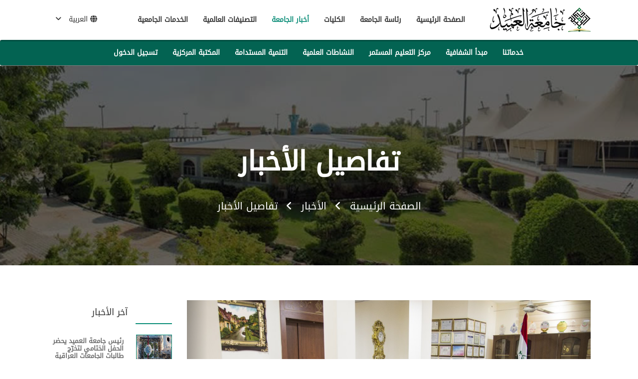

--- FILE ---
content_type: text/html; charset=utf-8
request_url: https://alameed.edu.iq//%D8%A3%D8%AE%D8%A8%D8%A7%D8%B1-%D8%A7%D9%84%D8%AC%D8%A7%D9%85%D8%B9%D8%A9/%D8%AA%D9%81%D8%A7%D8%B5%D9%8A%D9%84-%D8%A7%D9%84%D8%AE%D8%A8%D8%B1/4srKFg2vaWU=/%D8%A7%D9%84%D9%85%D8%B3%D8%A7%D8%B9%D8%AF-%D8%A7%D9%84%D8%B9%D9%84%D9%85%D9%8A-%D9%84%D8%B1%D8%A6%D9%8A%D8%B3-%D8%AC%D8%A7%D9%85%D8%B9%D8%A9-%D8%A7%D9%84%D8%B9%D9%85%D9%8A%D8%AF-%D9%8A%D8%B9%D9%82%D8%AF%D9%8F-%D8%A7%D8%AC%D8%AA%D9%85%D8%A7%D8%B9%D8%A7%D9%8B-%D9%84%D9%85%D9%86%D8%A7%D9%82%D8%B4%D8%A9-%D8%A7%D9%84%D8%A7%D8%B3%D8%AA%D8%B9%D8%AF%D8%A7%D8%AF%D8%A7%D8%AA-%D8%A7%D9%84%D8%AE%D8%A7%D8%B5%D8%A9-%D8%A8%D8%A7%D9%85%D8%AA%D8%AD%D8%A7%D9%86%D8%A7%D8%AA-%D8%B7%D9%84%D8%A8%D8%A9-%D8%A7%D9%84%D9%83%D9%84%D9%8A%D8%A7%D8%AA
body_size: 11186
content:


<!DOCTYPE html>
<html>
<head>

	<meta charset="utf-8" />
	<meta name="viewport" content="width=device-width, initial-scale=1.0">
	<title>المساعد العلمي لرئيس جامعة العميد يعقدُ اجتماعاً لمناقشة الاستعدادات الخاصة بامتحانات طلبة الكليات</title>

		<meta name="keywords" content="المساعد,المساعد العلمي,العلمي,المساعد لرئيس,العلمي لرئيس,لرئيس,المساعد جامعة,العلمي جامعة,لرئيس جامعة,جامعة,المساعد العميد,العلمي العميد,لرئيس العميد,جامعة العميد,العميد,المساعد يعقدُ,العلمي يعقدُ,لرئيس يعقدُ,جامعة يعقدُ,العميد يعقدُ," />

		<meta name="description" content="
عقدَ السيد مساعد رئيس جامعة العميد الاستاذ الدكتور مؤيد عمران الغزالي اليوم الأربعاء الموافق (٢٠١٩/١/١٦) اجتماعاً موسعاً ضمّ السادة عمداء كليات ..." />

	<meta property="og:title" content="المساعد العلمي لرئيس جامعة العميد يعقدُ اجتماعاً لمناقشة الاستعدادات الخاصة بامتحانات طلبة الكليات">

		<meta property="og:description" content="
عقدَ السيد مساعد رئيس جامعة العميد الاستاذ الدكتور مؤيد عمران الغزالي اليوم الأربعاء الموافق (٢٠١٩/١/١٦) اجتماعاً موسعاً ضمّ السادة عمداء كليات ...">

		<meta property="og:image" content="https://alameed.edu.iq/Images/News/Image/2019/1/08980949-3568-47ec-8f6a-b075ab01d3a1_F59BF6D2-D99D-4531-8B3E-3AFC8509C6C3.jpeg" />


	<meta property="og:site_name" content="جامعة العميد" />
	<meta property="og:type" content="جامعة" />
	<meta property="og:url" content="https://alameed.edu.iq/أخبار-الجامعة/تفاصيل-الخبر/4srKFg2vaWU=/المساعد-العلمي-لرئيس-جامعة-العميد-يعقدُ-اجتماعاً-لمناقشة-الاستعدادات-الخاصة-بامتحانات-طلبة-الكليات" />
	<meta name="copyright" content="فريق جامعة العميد الالكتروني" />
	<meta name="google-site-verification" content="0wY17wsVW9PtL9dzXY4arDHcYNcn9HN1tzN4wBSX_j8" />

	

	<!-- Global site tag (gtag.js) - Google Analytics -->
	<script async src="https://www.googletagmanager.com/gtag/js?id=UA-124960511-1"></script>
	<script>
		window.dataLayer = window.dataLayer || [];
		function gtag() { dataLayer.push(arguments); }
		gtag('js', new Date());

		gtag('config', 'UA-124960511-1');
	</script>

	

	

		<link rel="preload" href="/Content/homepagertlcss" as="style">
<link href="/Content/bootstrap.css" rel="stylesheet"/>
<link href="/Content/CoreAnimatte.css" rel="stylesheet"/>
<link href="/Content/font-awesome.min.css" rel="stylesheet"/>
<link href="/Content/bootstrap-rtl.min.css" rel="stylesheet"/>
<link href="/Content/Site.css" rel="stylesheet"/>
<link href="/Content/content.css" rel="stylesheet"/>
<link href="/Content/Carousel.css" rel="stylesheet"/>


	
	
</head>
<body>
    

    <header>
    <div class="navbar my-navbar navbar-fixed-top">
        <div class="container">
            <div class="navbar-header">
                <a href="/" title="" class="navbar-brand">
                    <img alt="Description" src="/Images/AlameedUniversityLogo.png" class="img-responsive" />
                </a>
            </div>
            <div class="navbar-collapse collapse my-collapse">
                <ul class="nav navbar-nav">
                    <li>
                        <a href="/" class="active" title="الصفحة الرئيسية" id="item1">
                            الصفحة الرئيسية
                        </a>
                    </li>
                    <li class="dr-menu">
                        <a href="javascript:;" title="رئاسة الجامعة" id="item3">
                            رئاسة الجامعة
                        </a>
                        <ul class="sub-mene-header animated fast fadeOutDown">

                            <li>
                                <a href="/كلمة-السيد-رئيس-الجامعة">رئيس الجامعة</a>
                            </li>
                            <li>
                                <a href="/كلمة-المساعد-العلمي">المساعد العلمي</a>
                            </li>
                            <li>
                                <a href="/كلمة-المساعد-الاداري">المساعد الاداري</a>
                            </li>
                            <li>
                                <a href="/مجلس-الجامعة">مجلس الجامعة</a>
                            </li>
                            <li>
                                <a href="/هيكلية-الجامعة">هيكلية الجامعة</a>
                            </li>
                            <li>
                                <a href="/أقسام-الجامعة">أقسام الجامعة</a>
                            </li>


                            <li>
                                <a href="/المكتبة-المصورة">المكتبة المصورة</a>
                            </li>


                            <li>

                                
                            </li>
                        </ul>
                    </li>
                    <li class="dr-menu">
                        <a href="javascript:;" title="الكليات" id="item4">
                            الكليات
                        </a>
                        <ul class="sub-mene-header animated fast fadeOutDown">
                            <li>
                                <a href="/كلية-الطب">كلية الطب</a>
                            </li>
                            <li>
                                <a href="/كلية-طب-الأسنان">كلية طب الأسنان</a>
                            </li>
                            <li>
                                <a href="/كلية-الصيدلة">كلية الصيدلة</a>
                            </li>
                            <li>
                                <a href="/كلية-التمريض">كلية التمريض</a>
                            </li>
                            <li>
                                <a href="/كلية-التربية-الاساسية-للبنات">كلية التربية الاساسية للبنات</a>
                            </li>
                        </ul>
                    </li>
                    <li class="dr-menu">
                        <a h href="javascript:;" title="أخبار الجامعة" id="item5">
                            أخبار الجامعة
                        </a>
                        <ul class="sub-mene-header animated fast fadeOutDown">
                            <li>
                                <a href="/أخبار-الجامعة">الأخبار</a>
                            </li>
                            <li>
                                <a href="/الاعلانات">الإعلانات</a>
                            </li>
                        </ul>
                    </li>
                    
                    <li>
                        <a href="/التصنيفات-العالمية" title="التصنيفات العالمية" id="item6">
                            التصنيفات العالمية
                        </a>
                    </li>

                    <li class="dr-menu">
                        <a href="javascript:;" title="الخدمات الجامعية" id="item11">
                            الخدمات الجامعية
                        </a>
                        <ul class="sub-mene-header animated fast fadeOutDown">
                            <li>
                            <li class="nav-item">
                                <a class="nav-link" href="/مختبر-العميد-المركزي" id="item17">مختبر العميد المركزي</a>

                            </li>
                            
                            <li>
                                <a href="/تسجيل-الطلبة-الأجانب">تسجيل الطلبة الأجانب</a>
                            </li>
                            <li>
                                <a href="/متابعة-تسجيل-الطلبة-الأجانب">متابعة طلب التسجيل الطلبة الاجانب</a>
                            </li>
                            <li>
                                <a href="/متابعة-طلبات-التعيين">متابعة طلبات التعيين</a>
                            </li>

                            <li>
                                <a href="https://lms.alameed.edu.iq" target="_blank">التعليم الالكتروني</a>
                            </li>

                            <li>
                                <a href="/المستندات-الجامعية">المستندات الجامعية</a>
                            </li>
                        </ul>
                    </li>
                </ul>
                <div class="language-box">
                    
                    <a href="javascript:;" title="" class="font-weight500 language-link">
                        <i class="fa fa-globe" aria-hidden="true"></i> العربية <i class="fa fa-angle-down" aria-hidden="true"></i>
                    </a>
                    <div class="language-wrap">
                        <a href="/اللغات-عربي">
                            
                            <p class="  img-responsive langh_ar"> </p>
                            العربية
                        </a>
                        <a href="/اللغات-انكليزي">
                            
                            <p class="img-responsive langh_en"></p>
                            الإنكليزية
                        </a>
                    </div>
                </div>
                
            </div>
        </div>
    </div>

    <div class="header-mobile navbar navbar-inverse">
        <div class="container">
            <div class="menu-button">
                <button type="button" class="navbar-toggle" data-toggle="collapse" data-target=".navbar-collapse">
                    <span class="icon-bar"></span>
                    <span class="icon-bar"></span>
                    <span class="icon-bar"></span>
                </button>
            </div>
            <a href="/" title="logo" class="logo">
                <img alt="Description" src="/Images/AlameedUniversityLogo.png" class="img-responsive" />
            </a>
            <div class="language-box">
                <a href="javascript:;" title="" class="font-weight500 language-link">
                    <i class="fa fa-globe" aria-hidden="true"></i> العربية <i class="fa fa-angle-down" aria-hidden="true"></i>
                </a>
                <div class="language-wrap">
                    <a href="/اللغات-عربي">
                        
                        <p class="img-responsive langh_ar"></p>
                        العربية
                    </a>
                    <a href="/اللغات-انكليزي">
                        
                        <p class="img-responsive langh_en"></p>
                        الإنكليزية
                    </a>
                </div>
            </div>
        </div>
        <div class="side-wrap">
            <div class="panel_top">
                <nav class="menu-main-nav-area">
                    <ul id="menu-mobile" class="menu-main-nav">
                        <li class="current-menu-ancestor current-menu-parent">
                            <a href="/" class="active-mobile-menu" id="mobileItem1">
                                <span>الصفحة الرئيسية</span>
                            </a>
                        </li>
                        <li class="current-menu-ancestor current-menu-parent dr-mobile-menu">
                            <a href="javascript:;" id="mobileItem3">
                                <i class="fa fa-angle-down" aria-hidden="true"></i>
                                <span>رئاسة الجامعة</span>
                            </a>
                            <ul class="sub-menu" style="display: none;">

                                <li>
                                    <a href="/كلمة-السيد-رئيس-الجامعة">رئيس الجامعة</a>
                                </li>
                                <li>
                                    <a href="/كلمة-المساعد-الاداري">المساعد الاداري</a>
                                </li>
                                <li>
                                    <a href="/مجلس-الجامعة">مجلس الجامعة</a>
                                </li>
                                <li>
                                    <a href="/هيكلية-الجامعة">هيكلية الجامعة</a>
                                </li>
                                <li>
                                    <a href="/أقسام-الجامعة">أقسام الجامعة</a>
                                </li>

                                <li>
                                    <a href="/المكتبة-المصورة">المكتبة المصورة</a>
                                </li>

                            </ul>
                        </li>
                        <li class="current-menu-ancestor current-menu-parent dr-mobile-menu">
                            <a href="javascript:;" id="mobileItem4">
                                <i class="fa fa-angle-down" aria-hidden="true"></i>
                                <span>الكليات</span>
                            </a>
                            <ul class="sub-menu" style="display: none;">
                                <li>
                                    <a href="/كلية-الطب">كلية الطب</a>
                                </li>
                                <li>
                                    <a href="/كلية-طب-الأسنان">كلية طب الأسنان</a>
                                </li>
                                <li>
                                    <a href="/كلية-الصيدلة">كلية الصيدلة</a>
                                </li>
                                <li>
                                    <a href="/كلية-التمريض">كلية التمريض</a>
                                </li>
                                <li>
                                    <a href="/كلية-التربية-الاساسية-للبنات">كلية التربية الاساسية للبنات</a>
                                </li>
                            </ul>
                        </li>
                        <li class="current-menu-ancestor current-menu-parent dr-mobile-menu">
                            <a href="javascript:;" id="mobileItem5">
                                <i class="fa fa-angle-down" aria-hidden="true"></i>
                                <span>أخبار الجامعة</span>
                            </a>
                            <ul class="sub-menu" style="display: none;">
                                <li>
                                    <a href="/أخبار-الجامعة">الأخبار</a>
                                </li>
                                <li>
                                    <a href="/الاعلانات">الإعلانات</a>
                                </li>
                            </ul>
                        </li>
                        <li>
                            <a href="/التصنيفات-العالمية" title="التصنيفات العالمية" id="item6">
                                التصنيفات العالمية
                            </a>
                        </li>

                        <li class="current-menu-ancestor current-menu-parent dr-mobile-menu">
                            <a href="javascript:;" id="mobileItem11">
                                <i class="fa fa-angle-down" aria-hidden="true"></i>
                                <span> الخدمات الجامعية</span>
                            </a>
                            <ul class="sub-menu" style="display: none;">
                                <li>
                                    <a href=/مختبر-العميد-المركزي>مختبر العميد المركزي</a>

                                </li>

                                <li>
                                    <a href="/تسجيل-الطلبة-الأجانب">تسجيل الطلبة الأجانب</a>
                                </li>

                                <li>
                                    <a href="/متابعة-تسجيل-الطلبة-الأجانب">متابعة طلب التسجيل الطلبة الاجانب</a>
                                </li>
                                <li>
                                    <a href="/متابعة-طلبات-التعيين">متابعة طلبات التعيين</a>
                                </li>
                                <li>
                                    <a href="https://lms.alameed.edu.iq" target="_blank">التعليم الالكتروني</a>
                                </li>

                                <li>
                                    <a href="/المستندات-الجامعية">المستندات الجامعية</a>
                                </li>
                            </ul>
                        </li>
                        <li>
                            <a href="/من-نحن" id="mobileItem12">من نحن</a>
                        </li>
                        <li>
                            <a href="/اتصل-بنا" id="mobileItem13">اتصل بنا</a>
                        </li> 
                        <li>
                            <a href="/صندوق-الشكاوى-والمقترحات" id="mobileItem20">صندوق الشكاوى والمقترحات</a>
                        </li>
                       
                        <li>
                            <a href="/تعزيز-مبدأ-الشفافية" id="mobileItem15">مبدأ الشفافية</a>
                        </li>
                        <li>
                            <a href="/مركز-التعليم-المستمر" id="mobileItem9">مركز التعليم المستمر</a>
                        </li>
                        <li>
                            <a href="/التنمية-المستدامة" id="mobileItem16">التنمية المستدامة</a>
                        </li>
                        
                        <li></li>
                        <li class="current-menu-ancestor current-menu-parent dr-mobile-menu">
                            <a href="javascript:;" id="mobileItem17">
                                <i class="fa fa-angle-down" aria-hidden="true"></i>
                                <span>النشاطات العلمية</span>
                            </a>
                            <ul class="sub-menu" style="display: none;">
                                <li>
                                    <a href="//ajmrhs.alameed.edu.iq" target="_blank">مجلة العميد</a>
                                </li>
                                <li><a href="/النشاطات-العلمية">البحوث</a></li>

                            </ul>
                        </li>
                        <li>
                            <a href="/المكتبة-المركزية">المكتبة المركزية</a>

                        </li>
                        <li>
                            <a href="//vr.alameed.edu.iq" target="_blank">الجولة الافتراضية</a>
                        </li>
                        <li><a href="/تسجيل-الدخول" id="mobileItem19">تسجيل الدخول</a></li>

                    </ul>
                </nav>
            </div>
        </div>
        <div class="mask show"></div>
    </div>

    <nav class="navbar  my-navbar2 secnvav" id="secondnav">
        <div class="container">
            <div class="navbar-collapse collapse my-collapse secnav-links secondnav-div d-flex justify-content-center">
                <ul class="nav navbar-nav">
                    <li class="dr-menu">
                        <a href="javascript:;" title="خدماتنا" id=item11">
                            خدماتنا
                        </a>
                        <ul class="sub-mene-header animated fast fadeOutDown">
                            <li class="nav-item"><a class="nav-link" href="/من-نحن" id="item12">من نحن</a></li>
                            <li class="nav-item"><a class="nav-link" href="/اتصل-بنا" id="item13">اتصل بنا</a></li>
                            <li class="nav-item"><a class="nav-link" href="/صندوق-الشكاوى-والمقترحات" id="item20">صندوق الشكاوى والمقترحات</a></li>
                            <li class="nav-item"><a class="nav-link" href="//vr.alameed.edu.iq" target="_blank">الجولة الافتراضية</a></li>

                        </ul>
                    </li>
                    
         
                    <li class="nav-item"><a class="nav-link" href="/تعزيز-مبدأ-الشفافية" id="item14">مبدأ الشفافية</a></li>
                    <li class="nav-item"><a class="nav-link" href="/مركز-التعليم-المستمر" id="item15">مركز التعليم المستمر</a></li>

                    <!--<li class="dr-menu">
                    <a href="/مركز-التعليم-المستمر" id="item9">
                        مركز التعليم المستمر
                    </a>-->
                    
                    <!--</li>-->
                    <li class="dr-menu">
                        <a href="javascript:;" title="النشاطات العلمية" id="item16">
                            النشاطات العلمية
                        </a>
                        <ul class="sub-mene-header animated fast fadeOutDown">
                            <li>
                                <a href="//ajmrhs.alameed.edu.iq" target="_blank">مجلة العميد</a>
                            </li>
                            <li>
                                <a href="https://tasleem.alameedcenter.iq" target="_blank">مجلة تسليم</a>
                            </li>
                            <li><a href="/النشاطات-العلمية">البحوث</a></li>

                        </ul>
                    </li>
                    
                    <li class="nav-item"><a a class="nav-link" href="/التنمية-المستدامة" id="item17">التنمية المستدامة</a></li>
                    <li class="nav-item"></li>

                    <li class="nav-item"><a class="nav-link" href="/المكتبة-المركزية" id="item18">المكتبة المركزية</a></li>

                    <li class="nav-item"><a class="nav-link" href="/تسجيل-الدخول" id="item19">تسجيل الدخول</a></li>
                </ul>
            </div>
        </div>
    </nav>
</header>

    



<div class="body-content">
        <section class="img-title-news img-title-page">
            <div class="img-title-box">
                <h1 class="page-title">تفاصيل الأخبار</h1>
                <div class="breadcrumbs">
                    <a class="breadcrumbs-item home" href="/">
                        الصفحة الرئيسية
                    </a>
                    <i class="fa fa-angle-left mrg10L mrg10R" aria-hidden="true"></i>
                    <a class="breadcrumbs-item home" href="/أخبار-الجامعة">
                        الأخبار
                    </a>
                    <i class="fa fa-angle-left mrg10L mrg10R" aria-hidden="true"></i>
                    <span class="breadcrumbs-item current">
                        تفاصيل الأخبار
                    </span>
                </div>
            </div>
        </section>




    <section class="sec-uni-news">
        <div class="container">
            <div class="row">
                <div class="col-md-9">
                    <div class="news-details-content">
                        <div class="single-latest-item">
                                <div id="carousel-example-generic" class="carousel slide carousel-fade" data-ride="carousel">
                                    <!-- Indicators -->
                                    <ol class="carousel-indicators">
                                            <li data-target="#carousel-example-generic" data-slide-to="0" class="active"></li>

                                    </ol>

                                    <!-- Wrapper for slides -->
                                    <div class="carousel-inner" role="listbox">
                                            <div class="item active">
                                                <img alt="Description" src="/Images/News/Image/2019/1/08980949-3568-47ec-8f6a-b075ab01d3a1_F59BF6D2-D99D-4531-8B3E-3AFC8509C6C3.jpeg" />

                                            </div>

                                    </div>

                                    <!-- Controls -->
                                    <a class="left carousel-control" href="#carousel-example-generic" role="button" data-slide="prev">
                                        <i class="fa fa-angle-left fa-3x" aria-hidden="true"></i>
                                        <span class="sr-only">السابق</span>
                                    </a>
                                    <a class="right carousel-control" href="#carousel-example-generic" role="button" data-slide="next">
                                        <i class="fa fa-angle-right fa-3x" aria-hidden="true"></i>
                                        <span class="sr-only">التالي</span>
                                    </a>
                                </div>
                            <div class="single-latest-text">
                                <h3> المساعد العلمي لرئيس جامعة العميد يعقدُ اجتماعاً لمناقشة الاستعدادات الخاصة بامتحانات طلبة الكليات</h3>
                                <div class="single-item-comment-view">
                                    <span><i class="fa fa fa-calendar" aria-hidden="true"></i><span class="font-tahome">1/16/2019</span></span>
                                    <span><i class="fa fa-clock-o" aria-hidden="true"></i> <span class="font-tahome">6:37 PM</span></span>
                                    <span><i class="fa fa-eye" aria-hidden="true"></i> <span class="number-lb">3810</span></span>
                                </div>
                                <p>
                                    <br />عقدَ السيد مساعد رئيس جامعة العميد الاستاذ الدكتور مؤيد عمران الغزالي اليوم الأربعاء الموافق (٢٠١٩/١/١٦) اجتماعاً موسعاً ضمّ السادة عمداء كليات الطب وطب الأسنان والتمريض واللجان الإمتحانية فيها، لمناقشة آخر الإستعدادات والتحضيرات الخاصة بامتحانات الطلبة والتطرق للتعليمات الوزارية للأخذ بها.<br /><br />كما نوقش خلال الإجتماع آلية توزيع الطلبة على القاعات الدراسية ورفدها بكل ما يحتاجه الطالب خلال فترة الإمتحانات، فضلاً عن إعداد القوائم التي تتضمن أسماء الطلبة وأماكن توزيعهم ووضع جدول خاص للمراقبين من تدريسيي الكليات.<br /><br />#الإعلام_والعلاقات<br />‏#University_of_Alameed<br />
                                </p>
                                
                                
                                <div class="tags-and-links">
                                    
                                </div>
                            </div>
                        </div>
                    </div>
                </div>
                <div class="col-md-3 hidden-xs hidden-sm">
                    <div class="sidebar-widget">
                        <div class="single-sidebar-widget">
                            <h4 class="title">آخر الأخبار</h4>
                            <div class="recent-content">
                                    <div class="recent-content-item">
                                        <a href="/أخبار-الجامعة/تفاصيل-الخبر/q6O9f3GrZhA=/رئيس-جامعة-العميد-يحضر-الحفل-الختامي-لتخرّج-طالبات-الجامعات-العراقية-دفعة-بنات-الكفيل-العاشرة">
                                            <img src="/Images/News/Thumbnail/2026/1/42e88759-4199-4780-ba2a-c6a0cdd0f427_IMG_0807.jpeg" alt="Description" />
                                        </a>
                                        <div class="recent-text">
                                            <h4><a href="/أخبار-الجامعة/تفاصيل-الخبر/q6O9f3GrZhA=/رئيس-جامعة-العميد-يحضر-الحفل-الختامي-لتخرّج-طالبات-الجامعات-العراقية-دفعة-بنات-الكفيل-العاشرة">رئيس جامعة العميد يحضر الحفل الختامي لتخرّج طالبات الجامعات العراقية دفعة بنات الكفيل العاشرة</a></h4>
                                            
                                        </div>
                                    </div>
                                    <div class="recent-content-item">
                                        <a href="/أخبار-الجامعة/تفاصيل-الخبر/UFsp3qn089Y=/تدريسي-في-كلية-الطب-يشارك-في-فعالية-tedx-كربلاء">
                                            <img src="/Images/News/Thumbnail/2026/1/3022eb40-b4aa-4807-9e5e-76e2e5f0acf4_IMG_0767.jpeg" alt="Description" />
                                        </a>
                                        <div class="recent-text">
                                            <h4><a href="/أخبار-الجامعة/تفاصيل-الخبر/UFsp3qn089Y=/تدريسي-في-كلية-الطب-يشارك-في-فعالية-tedx-كربلاء">تدريسي في كلية الطب يشارك في فعالية TEDx كربلاء</a></h4>
                                            
                                        </div>
                                    </div>
                                    <div class="recent-content-item">
                                        <a href="/أخبار-الجامعة/تفاصيل-الخبر/JbjXqRVCPjw=/كلية-التمريض-تعقد-اجتماعاً-موسعاً-لفرع-أساسيات-التمريض-والعلوم-الأساسية">
                                            <img src="/Images/News/Thumbnail/2026/1/2e213fda-e596-40f0-8408-f79c6d9c703f_IMG_0746.jpeg" alt="Description" />
                                        </a>
                                        <div class="recent-text">
                                            <h4><a href="/أخبار-الجامعة/تفاصيل-الخبر/JbjXqRVCPjw=/كلية-التمريض-تعقد-اجتماعاً-موسعاً-لفرع-أساسيات-التمريض-والعلوم-الأساسية">كلية التمريض تعقد اجتماعاً موسعاً لفرع أساسيات التمريض والعلوم الأساسية</a></h4>
                                            
                                        </div>
                                    </div>
                                    <div class="recent-content-item">
                                        <a href="/أخبار-الجامعة/تفاصيل-الخبر/_RQC9qHgTL4=/جامعة-العميد-تحتفي-بذكرى-ولادة-أمير-المؤمنين-الإمام-علي-وحفيده-الإمام-الجواد-عليهما-السلام">
                                            <img src="/Images/News/Thumbnail/2025/12/14185277-0a92-46e6-b907-0b99a808ddce_7a074396-31ec-4d3d-ab50-828431e35c54.jpeg" alt="Description" />
                                        </a>
                                        <div class="recent-text">
                                            <h4><a href="/أخبار-الجامعة/تفاصيل-الخبر/_RQC9qHgTL4=/جامعة-العميد-تحتفي-بذكرى-ولادة-أمير-المؤمنين-الإمام-علي-وحفيده-الإمام-الجواد-عليهما-السلام">جامعة العميد تحتفي بذكرى ولادة أمير المؤمنين الإمام علي وحفيده الإمام الجواد عليهما السلام</a></h4>
                                            
                                        </div>
                                    </div>
                                
                            </div>
                        </div>
                        
                    </div>
                </div>
                    <div class="col-md-3 hidden-xs hidden-sm">
                        <div class="sidebar-widget">
                            <div class="single-sidebar-widget">
                                <h4 class="title">الأكثر مشاهدة</h4>
                                <div class="recent-content">
                                        <div class="recent-content-item">
                                            <a href="/أخبار-الجامعة/تفاصيل-الخبر/T97mJj4QkJE=/حول-مهارات-التحكم-بالوقت-عنوان-ورشة-لطلبة-الأقسام-الداخلية-في-جامعة-العميد">
                                                <img src="/Images/News/Thumbnail/2025/12/1868fd42-5444-4a2f-a7f2-e760a524701a_IMG_8760.jpeg" alt="Description" />
                                            </a>
                                            <div class="recent-text">
                                                <h4><a href="/أخبار-الجامعة/تفاصيل-الخبر/T97mJj4QkJE=/حول-مهارات-التحكم-بالوقت-عنوان-ورشة-لطلبة-الأقسام-الداخلية-في-جامعة-العميد">حول مهارات التحكم بالوقت عنوان ورشة لطلبة الأقسام الداخلية في جامعة العميد</a></h4>
                                            </div>
                                        </div>
                                        <div class="recent-content-item">
                                            <a href="/أخبار-الجامعة/تفاصيل-الخبر/KbRXtu8vfGA=/جامعة-العميد-الثالثة-على-الجامعات-الاهلية-والعاشرة-على-الحكومية-والأهلية-محليًّا-وضمن-افضل-100-جامعة-عربية-لعام-2025">
                                                <img src="/Images/News/Thumbnail/2025/12/9e1d21ca-d8cb-4dd5-bbee-378502e8ea95_IMG_0189.jpeg" alt="Description" />
                                            </a>
                                            <div class="recent-text">
                                                <h4><a href="/أخبار-الجامعة/تفاصيل-الخبر/KbRXtu8vfGA=/جامعة-العميد-الثالثة-على-الجامعات-الاهلية-والعاشرة-على-الحكومية-والأهلية-محليًّا-وضمن-افضل-100-جامعة-عربية-لعام-2025">جامعة العميد الثالثة على الجامعات الاهلية والعاشرة على الحكومية والأهلية محليًّا وضمن افضل 100 جامعة عربية لعام 2025</a></h4>
                                            </div>
                                        </div>
                                        <div class="recent-content-item">
                                            <a href="/أخبار-الجامعة/تفاصيل-الخبر/_RQC9qHgTL4=/جامعة-العميد-تحتفي-بذكرى-ولادة-أمير-المؤمنين-الإمام-علي-وحفيده-الإمام-الجواد-عليهما-السلام">
                                                <img src="/Images/News/Thumbnail/2025/12/14185277-0a92-46e6-b907-0b99a808ddce_7a074396-31ec-4d3d-ab50-828431e35c54.jpeg" alt="Description" />
                                            </a>
                                            <div class="recent-text">
                                                <h4><a href="/أخبار-الجامعة/تفاصيل-الخبر/_RQC9qHgTL4=/جامعة-العميد-تحتفي-بذكرى-ولادة-أمير-المؤمنين-الإمام-علي-وحفيده-الإمام-الجواد-عليهما-السلام">جامعة العميد تحتفي بذكرى ولادة أمير المؤمنين الإمام علي وحفيده الإمام الجواد عليهما السلام</a></h4>
                                            </div>
                                        </div>
                                        <div class="recent-content-item">
                                            <a href="/أخبار-الجامعة/تفاصيل-الخبر/xE3U66S1xDs=/قسم-شؤون-الديوان-في-جامعة-العميد-ينظّم-زيارة-دينية-إلى-مدينتي-الكاظمية-وسامراء-المقدستين">
                                                <img src="/Images/News/Thumbnail/2025/12/1910cbed-3e3a-4b5f-9693-4b2f63f73f70_IMG_0375.jpeg" alt="Description" />
                                            </a>
                                            <div class="recent-text">
                                                <h4><a href="/أخبار-الجامعة/تفاصيل-الخبر/xE3U66S1xDs=/قسم-شؤون-الديوان-في-جامعة-العميد-ينظّم-زيارة-دينية-إلى-مدينتي-الكاظمية-وسامراء-المقدستين">قسم شؤون الديوان في جامعة العميد ينظّم زيارة دينية إلى مدينتي الكاظمية وسامراء المقدستين</a></h4>
                                            </div>
                                        </div>
                                </div>
                            </div>
                        </div>
                    </div>
            </div>
        </div>
    </section>
</div>


    

<footer>
    <link href="/Content/fontawesome6/css/all.min.css" rel="stylesheet" />

    <div class="container">
        <div class="footer-box">
            <div class="row">
                <div class="col-sm-5">
                    <h3>
                        من نحن
                    </h3>
                    <p>
                        تعمل جامعة العميد على ان تكون نموذج في القيادة والتميز في التعليم العالي على المستوى الوطني العراقي مع حلول عام 2030
                    </p>
                    <ul class="footer-social">
                        <li style=" margin-right: -5px "><a href="https://www.facebook.com/alameeduniversity/" target="_blank"><i class="fa-brands fa-facebook"></i></a></li>
                        <li style=" margin-right: -5px "><a href="https://twitter.com/AlameedEduIq" target="_blank"><i class="fa-brands fa-x-twitter"></i></a></li>
                        <li style=" margin-right: -5px "><a href="https://youtube.com/@university_of_alameed?si=1sGyYx5v3JOp3dY9" target="_blank"><i class="fa-brands fa-youtube"></i></a></li>
                        <li style=" margin-right: -5px "><a href="https://www.linkedin.com/school/university-of-alameed" target="_blank"><i class="fa-brands fa-linkedin"></i></a></li>
                        <li style=" margin-right: -5px "><a href="https://t.me/UnversityofAlameed" target="_blank"> <i class="fa-brands fa-telegram"></i></a></li>
                        <li style=" margin-right: -5px "><a href="https://www.instagram.com/university_of_alameed?igsh=MW5vdGlkMTYzeDV0NA==" target="_blank"> <i class="fa-brands fa-instagram"></i></a></li>
                        <li style=" margin-right: -5px "><a href="https://www.tiktok.com/@university_of_alameed?_t=8kmNWxG1HVd&amp;_r=1" target="_blank"> <i class="fa-brands fa-tiktok"></i></a></li>

                    </ul>
                </div>
                <div class="col-sm-3">
                    <h3>
                        روابط مفيدة
                    </h3>
                    <div class="row">
                        <div class="col-md-10 col-sm-6">
                            <ul class="footer-link">
                                <li>
                                    <a href="https://docs.google.com/forms/d/e/1FAIpQLSeg_VhIf-NcrhNjxZal4tgYiwfTArsGbxTFM3ZQlBM6c9ZCEA/viewform">
                                        استمارة الخطة البحثية

                                    </a>
                                </li>
                                <li>
                                    <a href="/المستندات-الجامعية/azgexL1JZKQ=">
                                        دلائل الارشاد
                                    </a>
                                </li>
                                <li>
                                    <a href="/المستندات-الجامعية/O1hbgqUxzVA=">
                                        التعليمات والانظمة الجامعية 
                                    </a>
                                </li>
                                <li>
                                    <a href="/المستندات-الجامعية/8ZAjBUPuK0I=">
                                        القوانين الجامعية 
                                    </a>
                                </li>
                                
                                <li>
                                    <a href="/المستندات-الجامعية/fp6ddnCTeUs=">
                                        الخطط السنوية
                                    </a>
                                </li>
                                <li>
                                    <a href="/المستندات-الجامعية/YEcoZxCK67c=">
                                        برامج الجامعة
                                    </a>
                                </li>
                                
                                <li>
                                    <a href="/المستندات-الجامعية/_j1Hr69VMz8=">
                                        مواقع ذات صلة
                                    </a>

                                </li>


                            </ul>













                            




                        </div>
                    </div>
                </div>




                <!--<div class="col-sm-3">
                <h3>
                    روابط مفيدة
                </h3>
                <div class="row">
                    <div class="col-md-10 col-sm-6 usefullinks">-->
                <!--<ul class="footer-link">
                                <li>
                                    <a href="https://uobaghdad.edu.iq/" target="_blank">
                                        جامعة بغداد
                                    </a>
                                </li>
                                <li>
                                    <a href="https://nahrainuniv.edu.iq/" target="_blank">
                                        جامعة النهرين
                                    </a>
                                </li>
                                <li>
                                    <a href="https://uomustansiriyah.edu.iq/" target="_blank" style="white-space:nowrap;">
                                        جامعة المستنصرية
                                    </a>
                                </li>
                                <li>
                                    <a href="https://www.uobasrah.edu.iq/" target="_blank">
                                        جامعة البصرة
                                    </a>
                                </li>
                                <li>
                                    <a href="http://uomosul.edu.iq/" target="_blank">
                                        جامعة الموصل
                                    </a>
                                </li>
                                <li>
                                    <a href="http://www.uobabylon.edu.iq/" target="_blank">
                                        جامعة بابل
                                    </a>
                                </li>
                                <li>
                                    <a href="https://uokerbala.edu.iq/" target="_blank">
                                        جامعة كربلاء
                                    </a>
                                </li>
                                <li>
                                    <a href="https://uokufa.edu.iq/" target="_blank">
                                        جامعة الكوفة
                                    </a>
                                </li>
                                <li>
                                    <a href="http://alkafeel.edu.iq/" target="_blank">
                                        جامعة الكفيل
                                    </a>
                                </li>
                                <li>
                                    <a href="http://tu.edu.iq/" target="_blank">
                                        جامعة تكريت
                                    </a>
                                </li>
                                <li>
                                    <a href="https://alkadhum-col.edu.iq/" target="_blank" style="white-space:nowrap;">
                                        كلية الامام الكاظم
                                    </a>
                                </li>
                                <li>
                                    <a href="https://www.sa-uc.edu.iq/" target="_blank" style="white-space:nowrap;">
                                        كلية شط العرب
                                    </a>
                                </li>
                                <li>
                                    <a href="https://uomus.edu.iq/" target="_blank" style="white-space:nowrap;">
                                        كلية المستقبل الجامعة
                                    </a>
                                </li>
                                <li>
                                    <a href="https://sawauniversity.edu.iq/" target="_blank" style="white-space:nowrap;">
                                        جامعة ساوة الاهلية
                                    </a>
                                </li>

                            </ul>
                        </div>
                    </div>
                </div>-->

                <div class="col-sm-4">
                    <h3>
                        ابقَ على تواصل
                    </h3>
                    <ul class="footer-contact">
                        <li class="number-lb2">محافظة كربلاء المقدسة طريق كربلاء – نجف مقابل عمود (1238) ص . ب 198 كربلاء المقدسة</li>
                        <li class="number-lb3">+ 964 760 241 8000</li>
                        <li class="number-lb3">+ 964 773 307 8000</li>
                        <li class="number-lb3">+ 964 781 744 8000</li>
                        <li class="number-lb2"><a href="mailto:admin@alameed.edu.iq" class="font-tahome">admin@alameed.edu.iq</a></li>
                        <li class="number-lb2"><a href="mailto:info@alameed.edu.iq" class="font-tahome">info@alameed.edu.iq</a></li>
                        <li class="number-lb2"><a href="mailto:support@alameed.edu.iq" class="font-tahome">support@alameed.edu.iq</a></li>
                    </ul>
                </div>
            </div>
        </div>
    </div>
</footer>
<div class="copy-right">
    Copyright © AlAmeed 2018.All right reserved.Created by Al-Ameed Developer Team
</div>




    

    

    
    

    

    

<script src="/Scripts/jquery-2.2.4.js"></script>
<script src="/Scripts/modernizr-2.6.2.js"></script>
<script src="/Scripts/bootstrap.js"></script>
<script src="/Scripts/respond.js"></script>
<script src="/Scripts/bootstrap-rtl.min.js"></script>


    
    <script type="text/javascript">
        $(document).ready(function () {
            $('ul.navbar-nav li a').removeClass('active');
            $('ul.navbar-nav li a#item5').addClass('active');


            $('ul.menu-main-nav li a').removeClass('active-mobile-menu');
            $('ul.menu-main-nav li a#mobileItem5').addClass('active-mobile-menu');
        });
    </script>

    <script>
        $(document).ready(function () {
            $('.dr-menu').hover(
                function () {
                    $(this).find('.sub-mene-header').show().removeClass('fadeOutDown').addClass('fadeInUp');
                },
                function () {
                    $(this).find('.sub-mene-header').hide().removeClass('fadeInUp').addClass('fadeOutDown');
                }
            );

            function Search() {
                $('#exampleModal').modal('show');
            }

            //$('#myModal').on('shown.bs.modal', function () {
            //    $('#myInput').focus()
            //});

            $(".language-link").click(function () {
                $(".language-wrap").fadeToggle();
            });

            $(document).click(function (event) {
                if ($(event.target).closest(".language-link").length == 0) {
                    $("body").find(".language-wrap").fadeOut();
                }
            });

            $(".navbar-toggle").click(function () {
                $(".mask").addClass("show");
                $(".header-mobile .mask").css("width", "100%");
                $(".side-wrap").addClass("open");
                $("html").addClass("menu-mobile-open");
            });

            $(".mask").click(function () {
                $(".mask").removeClass("show");
                $(".header-mobile .mask").css("width", "auto");
                $(".side-wrap").removeClass("open");
                $("html").removeClass("menu-mobile-open");

            });

            $(".dr-mobile-menu").click(function () {
                $(this).find(".sub-menu").slideToggle("show");
                var s = $(this).attr('class');
                if (s == 'current-menu-ancestor current-menu-parent dr-mobile-menu') {
                    $(this).addClass("opened");
                }
                else if (s == 'current-menu-ancestor current-menu-parent dr-mobile-menu opened') {
                    $(this).removeClass("opened");
                }
            });
        });
    </script>
</body>
</html>


--- FILE ---
content_type: text/css
request_url: https://alameed.edu.iq/Content/Site.css
body_size: 15170
content:
@font-face {
    font-family: "ArabicGE";
    src: url("fonts/gess/GE_SS_Two_Bold.eot?") format("eot"),url("fonts/gess/GE_SS_Two_Bold.woff") format("woff"),url("fonts/gess/GE_SS_Two_Bold.ttf") format("truetype"),url("fonts/gess/GE_SS_Two_Bold.svg#GESSTwoBold-Bold") format("svg");
    font-weight: normal;
    font-style: normal;
}

@font-face {
    font-family: "ArabicGE";
    src: url("fonts/gess/GE_SS_Two_Light.eot?") format("eot"),url("fonts/gess/GE_SS_Two_Light.woff") format("woff"),url("fonts/gess/GE_SS_Two_Light.ttf") format("truetype"),url("fonts/gess/GE_SS_Two_Light.svg#GESSTwoLight-Light") format("svg");
    font-weight: normal;
    font-style: normal;
}

@font-face {
    font-family: "ArabicGE";
    src: url("fonts/gess/GE_SS_Two_Medium.eot?") format("eot"),url("fonts/gess/GE_SS_Two_Medium.woff") format("woff"),url("fonts/gess/GE_SS_Two_Medium.ttf") format("truetype"),url("fonts/gess/GE_SS_Two_Medium.svg#GESSTwoMedium-Medium") format("svg");
    font-weight: normal;
    font-style: normal;
}

@font-face {
    font-family: arabweb1;
    font-style: normal;
    font-weight: normal;
    src: url('fonts/arabweb1.ttf') format('truetype');
}

@font-face {
    font-family: 'DroidKufi-Regular';
    src: url('fonts/DroidKufi-Regular.ttf') format('truetype');
}

@font-face {
    font-family: 'DroidKufi-Bold';
    src: url('fonts/DroidKufi-Bold.ttf') format('truetype');
}

.dir-rtl {
    direction: rtl;
}

.dir-ltr {
    direction: ltr;
}

.clearfix {
    clear: both;
}

.dis-block {
    display: block;
}

.dis-inline {
    display: inline;
}

.dis-inlineblock {
    display: inline-block;
}

.dis-hide {
    display: none;
}

.lnheight-120 {
    line-height: 120% !important;
}

.lnheight-130 {
    line-height: 130% !important;
}

.lnheight-150 {
    line-height: 150% !important;
}

.lnheight-180 {
    line-height: 180% !important;
}

.lnheight-220 {
    line-height: 220% !important;
}

.font-xxsmall {
    font-size: 11px !important;
}

.font-xsmall {
    font-size: 13px !important;
}

.font-small {
    font-size: 15px !important;
}

.font-medium {
    font-size: 16px !important;
}

.font-large {
    font-size: 18px !important;
}

.font-xlarge {
    font-size: 24px !important;
}

.font-xxlarge {
    font-size: 32px !important;
}

address {
    font-style: unset;
}

.fl-right {
    float: right;
}

.fl-left {
    float: left;
}

.font-weight300 {
    font-weight: 300 !important;
}

.font-weight400 {
    font-weight: 400 !important;
}

.font-weight500 {
    font-weight: 500 !important;
}

.font-weight600 {
    font-weight: 600 !important;
}

.ui.header {
    font-family: 'DroidKufi-Regular' !important;
    font-weight: 600 !important;
}

    .ui.header:not(h1):not(h2):not(h3):not(h4):not(h5):not(h6) {
        font-size: 14px !important;
    }

.text-right {
    text-align: right !important;
}

.text-left {
    text-align: left !important;
}

.text-center {
    text-align: center !important;
}

.text-justify {
    text-align: justify;
}

.mrg0A {
    margin: 0 !important;
}

.mrg5A {
    margin: 5px !important;
}

.mrg10A {
    margin: 10px !important;
}

.mrg15A {
    margin: 15px !important;
}

.mrg20A {
    margin: 20px !important;
}

.mrg25A {
    margin: 25px !important;
}

.mrg30A {
    margin: 30px !important;
}

.mrg0B {
    margin-bottom: 0 !important;
}

.mrg5B {
    margin-bottom: 5px !important;
}

.mrg10B {
    margin-bottom: 10px !important;
}

.mrg15B {
    margin-bottom: 15px !important;
}

.mrg20B {
    margin-bottom: 20px !important;
}

.mrg25B {
    margin-bottom: 25px !important;
}

.mrg30B {
    margin-bottom: 30px !important;
}

.mrg0T {
    margin-top: 0 !important;
}

.mrg5T {
    margin-top: 5px !important;
}

.mrg10T {
    margin-top: 10px !important;
}

.mrg15T {
    margin-top: 15px !important;
}

.mrg20T {
    margin-top: 20px !important;
}

.mrg25T {
    margin-top: 25px !important;
}

.mrg30T {
    margin-top: 30px !important;
}

.mrg0R {
    margin-right: auto;
    margin-left: auto;
    max-width: 96%;
}

.mrg5R {
    margin-right: 5px !important;
}

.mrg10R {
    margin-right: 10px !important;
}

.mrg15R {
    margin-right: 15px !important;
}

.mrg20R {
    margin-right: 20px !important;
}

.mrg25R {
    margin-right: 25px !important;
}

.mrg30R {
    margin-right: 30px !important;
}

.mrg0L {
    margin-left: 0 !important;
}

.mrg5L {
    margin-left: 5px !important;
}

.mrg10L {
    margin-left: 10px !important;
}

.mrg15L {
    margin-left: 15px !important;
}

.mrg20L {
    margin-left: 20px !important;
}

.mrg25L {
    margin-left: 25px !important;
}

.mrg30L {
    margin-left: 30px !important;
}

.pad0A {
    padding: 0px !important;
}

.pad5A {
    padding: 5px !important;
}

.pad10A {
    padding: 10px !important;
}

.pad15A {
    padding: 15px !important;
}

.pad20A {
    padding: 20px !important;
}

.pad25A {
    padding: 25px !important;
}

.pad30A {
    padding: 30px !important;
}

.pad0B {
    padding-bottom: 0 !important;
}

.pad5B {
    padding-bottom: 5px !important;
}

.pad10B {
    padding-bottom: 10px !important;
}

.pad15B {
    padding-bottom: 15px !important;
}

.pad20B {
    padding-bottom: 20px !important;
}

.pad25B {
    padding-bottom: 25px !important;
}

.pad30B {
    padding-bottom: 30px !important;
}

.pad0T {
    padding-top: 0px !important;
}

.pad5T {
    padding-top: 5px !important;
}

.pad10T {
    padding-top: 10px !important;
}

.pad15T {
    padding-top: 15px !important;
}

.pad20T {
    padding-top: 20px !important;
}

.pad25T {
    padding-top: 25px !important;
}

.pad30T {
    padding-top: 30px !important;
}

.pad0R {
    padding-right: 0 !important;
}

.pad5R {
    padding-right: 5px !important;
}

.pad10R {
    padding-right: 10px !important;
}

.pad15R {
    padding-right: 15px !important;
}

.pad20R {
    padding-right: 20px !important;
}

.pad25R {
    padding-right: 25px !important;
}

.pad30R {
    padding-right: 30px !important;
}

.pad0L {
    padding-left: 0 !important;
}

.pad5L {
    padding-left: 5px !important;
}

.pad10L {
    padding-left: 10px !important;
}

.pad15L {
    padding-left: 15px !important;
}

.pad20L {
    padding-left: 20px !important;
}

.pad25L {
    padding-left: 25px !important;
}

.pad30L {
    padding-left: 30px !important;
}

.color-black {
    color: #333 !important;
}

.color-white {
    color: #fff !important;
}

.color-red {
    color: #db2828 !important;
}

.color-orange {
    color: #fb8000 !important;
}

.label-orange {
    color: #F26C1B !important;
}

.color-yellow {
    color: #fbbd08 !important;
}

.color-olive {
    color: #b5cc18 !important;
}

.color-green {
    color: #37BC9B !important;
}

.label-green {
    color: #87D13F !important;
}

.color-darkgreen {
    color: #1a531b !important;
}

.color-lightgreen {
    color: #7DFF9E !important;
}

.color-teal {
    color: #00b5ad !important;
}

.color-blue {
    color: #2185d0 !important;
}

.label-blue {
    color: #2CA5ED !important;
}

.color-purple {
    color: #a333c8 !important;
}

.color-violet {
    color: #6435c9 !important;
}

.color-pink {
    color: #e03997 !important;
}

.color-brown {
    color: #a5673f !important;
}

.color-grey {
    color: #767676 !important;
}

.color-darkgrey {
    color: #444 !important;
}

.color-lightgrey {
    color: #aaa !important;
}

.border-grey {
    border: 1px solid rgba(34, 36, 38, 0.15);
}

.border-grey-T {
    border-top: 1px solid rgba(34, 36, 38, 0.15);
}

.border-grey-B {
    border-bottom: 1px solid rgba(34, 36, 38, 0.15);
}

.border-grey-R {
    border-right: 1px solid rgba(34, 36, 38, 0.15);
}

.border-grey-L {
    border-left: 1px solid rgba(34, 36, 38, 0.15);
}

.border-none-A {
    border: none !important;
}

.border-none-T {
    border-top: none !important;
}

.border-none-B {
    border-bottom: none !important;
}

.border-none-L {
    border-left: none !important;
}

.border-none-R {
    border-right: none !important;
}

.page-content-box .border-grey, .page-content-box .border-grey-T, .page-content-box .border-grey-B, .page-content-box .border-grey-L, .page-content-box .border-grey-R {
    border-color: rgba(34, 36, 38, 0.15);
}

.border-white {
    border: 1px #FFF solid;
}

.border-white-T {
    border-top: 1px #FFF solid;
}

.border-white-B {
    border-bottom: 1px #FFF solid;
}

.border-white-R {
    border-right: 1px #FFF solid;
}

.border-white-L {
    border-left: 1px #FFF solid;
}

.border-blue {
    border: 1px solid #bbd7ff;
}

.border-blue-T {
    border-top: 1px #3B61B9 solid;
}

.border-blue-B {
    border-bottom: 1px #3B61B9 solid;
}

.border-blue-R {
    border-right: 1px #3B61B9 solid;
}

.border-blue-L {
    border-left: 1px #3B61B9 solid;
}

.no-border {
    border: none !important
}

body {
    margin: 0;
    padding: 0;
    background: #fff;
    font-family: 'DroidKufi-Regular',Tahoma,Arial;
    font-size: 13px;
    overflow-x: hidden;
    font-weight: 400 !important;
    direction: rtl;
    line-height: 220%;
}

/*.font-tahome {
    font-family: Tahoma,Arial;
}*/

img {
    -webkit-user-select: none;
    -moz-user-select: none;
    -ms-user-select: none;
    user-select: none;
}

b, strong {
    font-weight: 600;
}

a, a:visited, a:focus {
    color: #37BC9B;
    outline: medium none !important;
    transition: all 0.3s ease 0s;
}

.btn, button {
    outline: none !important;
    transition: all 0.3s ease 0s;
}

a:hover, a:active, a:focus {
    color: #278770;
    text-decoration: none;
}

/* Header */
.my-navbar {
    height: 80px;
    background-color: #fff;
    color: #333;
    box-shadow: 0px 3px 0px 0px rgba(0, 0, 0, 0.2) !important;
}

    .my-navbar .navbar-brand {
        height: 80px;
        padding: 15px 0 15px 50px;
    }

.my-collapse {
    padding: 15px 0;
    font-size: 14px;
    font-weight: 600;
    background-color: #fff;
    padding-top: 0;
}

    .my-collapse a, .my-collapse a:focus {
        color: #333;
    }

        .my-collapse a:hover, .my-collapse a.active, .my-collapse a:focus {
            color: #0D8E79;
            background-color: transparent !important
        }

    .my-collapse .navbar-nav {
        margin: 0;
    }


/* Mobile Menu */
.header-mobile {
    display: none
}

/* Language */
.language-link .fa-angle-down {
    margin-right: 10px
}

.language-box {
    /*font-family: Tahoma;*/
    font-weight: 500;
    text-align: left;
    float: left;
    width: 150px;
    position: relative;
    margin-top: 25px;
    padding-left: 15px
}

.language-wrap {
    position: absolute;
    width: 125px;
    left: 0;
    top: 35px;
    padding: 15px;
    background-color: #fff;
    box-shadow: 0 1px 2px rgba(0,0,0,0.25);
    display: none
}

    .language-wrap a {
        display: block;
        padding-bottom: 10px;
        margin-bottom: 10px;
        border-bottom: solid 1px #cecece;
        color: rgba(63,62,67,0.9);
        font-size: 13px;
        font-weight: 500;
        text-align: right
    }

        .language-wrap a:last-child {
            margin-bottom: 0;
            padding-bottom: 0;
            border-bottom: none;
        }

        .language-wrap a .img-responsive {
            display: inline-block;
            /*margin-left: 5px;*/
        }

        .language-wrap a .langh_en {
            background-image: url(img/icons.png) !important;
            background-position-y: -171px;
            height: 14px;
            width: 25px;
            margin-bottom: 2.5px;
        }

        .language-wrap a .langh_ar {
            background-image: url(img/icons.png) !important;
            background-position-y: -183px;
            height: 13px;
            width: 25px;
            margin-bottom: 2.5px;
        }

/* Modal Search */
.modal-backdrop.in {
    opacity: 0.8;
}

.modal-search .modal-dialog {
    top: 40%;
    width: 800px;
    position: absolute;
    left: 0;
    right: 0
}

.modal-search input[type="text"].search-input {
    background-color: transparent;
    border: none;
    color: #fff;
    font-size: 20px;
    padding: 0 !important;
    height: 50px
}

.modal-search input[type="text"]:focus {
    background-color: transparent !important;
    border: none !important
}

.modal-search .white-line {
    background-color: #fff;
    height: 1px;
}

.modal-search .btn-search {
    color: #fff;
    font-size: 20px;
    position: relative;
    background: transparent !important;
    margin-top: 10px;
    text-align: left;
    padding: 0
}

.modal-search .modal-search-close {
    text-align: right
}

.modal-search .search-close {
    color: #fff;
    font-size: 36px;
    margin-top: 10px;
    display: block;
    opacity: 1
}
/*.search-box {
    float: left;
    width: 280px;
    position: relative;
    margin-top: 15px
}

    .search-box .form-control {
        border-radius: 0;
        height: 38px;
        border: solid 1px #d8d8d8;
        box-shadow: none;
        margin-top: 5px;
        font-weight: 400;
        font-size: 13px
    }

.icon-search-box {
    position: absolute;
    left: 0;
    top: 5px;
    color: #0D8E79 !important;
    padding: 8px
}

    .icon-search-box:hover {
        color: #095547 !important
    }*/

header .my-navbar .navbar-nav > li > a {
    padding-top: 30px;
    padding-bottom: 30px;
}

header .my-navbar .navbar-nav .sub-mene-header {
    /*top: 80px*/
}

header .my-navbar .navbar-nav li.dr-menu:hover .sub-mene-header {
    display: block
}

@keyframes slide-down {
    0% {
        opacity: 0;
        transform: translateY(-100%);
    }

    100% {
        opacity: 0.9;
        transform: translateY(0);
    }
}

.sub-mene-header {
    display: none;
    background-color: #0D8E79;
    position: absolute;
    /*top: 80px;*/
    right: 0;
    font-weight: 600;
    animation-duration: 0.5s;
    width: 200px;
    z-index: 10000;
    list-style-type: none;
    padding: 15px
}

    .sub-mene-header li a {
        color: #fff;
        padding: 10px 0;
        line-height: 100%;
        display: block;
        font-size: 14px;
        font-weight: 400;
        transition: all 0.3s ease 0s;
    }

        .sub-mene-header li a:hover {
            color: #05362E;
        }


/* Content */
.body-content {
    margin-top: -20px;
}

/* button Style */
.btn-box {
    margin-top: 50px;
    text-align: center
}

.btn-box-r {
    margin-top: 15px;
    text-align: right
}

.btn-uni-bg, .btn-uni-bg:focus, .btn-uni-bg:active {
    border: solid 1px #0E8F79;
    background-color: #0E8F79 !important;
    border-radius: 0;
    color: #fff !important;
    font-size: 13px;
    font-weight: 400;
    padding: 10px 30px;
}

    .btn-uni-bg:hover {
        border: solid 1px #095346;
        background-color: #095346 !important;
        color: #fff;
    }

.btn-uni-nbg, .btn-uni-nbg:focus {
    border: solid 1px #0E8F79;
    background-color: transparent;
    border-radius: 0;
    color: #0E8F79;
    font-size: 13px;
    font-weight: 500;
    padding: 15px 50px;
}

    .btn-uni-nbg:hover {
        border: solid 1px #0E8F79;
        background-color: #0E8F79;
        color: #fff;
    }

.btn-slider-nbg, .btn-slider-nbg:focus, .btn-slider-nbg:active {
    border: solid 2px #fff;
    background-color: transparent !important;
    border-radius: 0;
    color: #fff !important;
    font-size: 18px;
    font-weight: 500;
    padding: 15px 50px;
}

    .btn-slider-nbg:hover {
        border: solid 2px #fff;
        background-color: #fff !important;
        color: #0E8F79 !important;
    }

.btn-uni-full {
    width: 100%;
}

/* Login */
.page-content-login {
    min-height: 300px;
    margin-top: 80px;
}

.login-box {
    background-color: #fff;
    border-radius: 4px;
    padding: 30px;
    margin: 50px 0;
    border: solid 1px #d8d8d8;
    box-shadow: 0 0 6px rgba(0,0,0,.25);
}

    .login-box h4 {
        text-align: center;
        font-size: 20px;
        margin-bottom: 30px;
        margin-top: 0
    }

    .login-box .form-control {
        height: 45px;
        padding: 9px 12px 6px;
        border-radius: 0
    }

    .login-box .checkbox input[type="checkbox"], .login-box .checkbox-inline input[type="checkbox"] {
        margin-right: -20px;
    }

/* 4. Form fields settings
-------------------------------------------------------------- */
button, input, optgroup, select, textarea {
    font-family: inherit;
    font-size: 1em; /* Corrects font size not being inherited in all browsers */
    line-height: 1.2857em;
    margin: 0; /* Addresses margins set differently in IE6/7, F3/4, S5, Chrome */
    vertical-align: baseline; /* Improves appearance and consistency in all browsers */
}

button, input {
    line-height: normal; /* Addresses FF3/4 setting line-height using !important in the UA stylesheet */
}

button {
    overflow: visible;
}

button,
input[type="button"],
input[type="reset"],
input[type="submit"] {
    -webkit-appearance: button;
    cursor: pointer;
}

button,
input[type="button"],
input[type="reset"],
input[type="submit"],
.sc_button.sc_button_style_filled {
    border: none;
}

    button[disabled],
    html input[disabled] {
        cursor: default;
    }

    button::-moz-focus-inner,
    input::-moz-focus-inner {
        border: 0;
        padding: 0;
    }

.form-group label {
    color: #444;
    font-size: 15px;
    font-weight: 400
}

textarea,
select,
input[type="text"],
input[type="number"],
input[type="email"],
input[type="password"],
input[type="search"],
input[type="checkbox"],
input[type="radio"] {
    -webkit-box-sizing: border-box;
    -moz-box-sizing: border-box;
    box-sizing: border-box; /* Addresses box sizing set to content-box in IE8/9 */
    /*font-family: Tahoma;*/
}

input[type="checkbox"],
input[type="radio"] {
    padding: 0; /* Addresses excess padding in IE8/9 */
}

input[type="number"]::-webkit-inner-spin-button,
input[type="number"]::-webkit-outer-spin-button {
    height: auto;
}

input[type="search"] {
    -webkit-appearance: none; /* Addresses appearance set to searchfield in S5, Chrome */
    -webkit-appearance: textfield;
}

    input[type="search"]::-webkit-search-cancel-button,
    input[type="search"]::-webkit-search-decoration {
        -webkit-appearance: none; /* Corrects inner padding displayed oddly in S5, Chrome on OSX */
    }

button::-moz-focus-inner,
input::-moz-focus-inner { /* Corrects inner padding and border displayed oddly in FF3/4 www.sitepen.com/blog/2008/05/14/the-devils-in-the-details-fixing-dojos-toolbar-buttons/ */
    border: 0;
    padding: 0;
}

label {
    display: block;
    margin-bottom: 0.1em;
}


.form-control,
input[type="text"],
input[type="number"],
input[type="email"],
input[type="password"],
input[type="search"],
select,
textarea {
    -webkit-appearance: none;
    outline: none;
    resize: none;
    padding: 0 1.7em !important;
    border: 1px solid #cecece;
    -webkit-transition: all ease .3s;
    -moz-transition: all ease .3s;
    -ms-transition: all ease .3s;
    -o-transition: all ease .3s;
    transition: all ease .3s;
    -webkit-box-sizing: border-box;
    -moz-box-sizing: border-box;
    box-sizing: border-box;
    height: 4.2em;
    line-height: 1;
    -webkit-border-radius: 0;
    -moz-border-radius: 0;
    border-radius: 0 !important;
    color: #777;
    box-shadow: none !important
}

    textarea.form-control {
        padding-top: 20px !important
    }

    input[type="text"]:hover,
    input[type="number"]:hover,
    input[type="email"]:hover,
    input[type="password"]:hover,
    input[type="search"]:hover,
    select:hover,
    textarea:hover {
        background-color: #F8F8F8
    }

    input[type="text"]::-webkit-input-placeholder {
        text-transform: uppercase;
    }

    input[type="text"]::-moz-placeholder {
        text-transform: uppercase;
    }

    input[type="text"]:-moz-placeholder {
        text-transform: uppercase;
    }

    input[type="text"]:-ms-input-placeholder {
        text-transform: uppercase;
    }

    input[type="number"]::-webkit-input-placeholder {
        text-transform: uppercase;
    }

    input[type="number"]::-moz-placeholder {
        text-transform: uppercase;
    }

    input[type="number"]:-moz-placeholder {
        text-transform: uppercase;
    }

    input[type="number"]:-ms-input-placeholder {
        text-transform: uppercase;
    }

    input[type="email"]::-webkit-input-placeholder {
        text-transform: uppercase;
    }

    input[type="email"]::-moz-placeholder {
        text-transform: uppercase;
    }

    input[type="email"]:-moz-placeholder {
        text-transform: uppercase;
    }

    input[type="email"]:-ms-input-placeholder {
        text-transform: uppercase;
    }

    input[type="password"]::-webkit-input-placeholder {
        text-transform: uppercase;
    }

    input[type="password"]::-moz-placeholder {
        text-transform: uppercase;
    }

    input[type="password"]:-moz-placeholder {
        text-transform: uppercase;
    }

    input[type="password"]:-ms-input-placeholder {
        text-transform: uppercase;
    }

    input[type="search"]::-webkit-input-placeholder {
        text-transform: uppercase;
    }

    input[type="search"]::-moz-placeholder {
        text-transform: uppercase;
    }

    input[type="search"]:-moz-placeholder {
        text-transform: uppercase;
    }

    input[type="search"]:-ms-input-placeholder {
        text-transform: uppercase;
    }

    select::-webkit-input-placeholder {
        text-transform: uppercase;
    }

    select::-moz-placeholder {
        text-transform: uppercase;
    }

    select:-moz-placeholder {
        text-transform: uppercase;
    }

    select:-ms-input-placeholder {
        text-transform: uppercase;
    }

    textarea::-webkit-input-placeholder {
        text-transform: uppercase;
    }

    textarea::-moz-placeholder {
        text-transform: uppercase;
    }

    textarea:-moz-placeholder {
        text-transform: uppercase;
    }

    textarea:-ms-input-placeholder {
        text-transform: uppercase;
    }

select {
    -webkit-appearance: none !important; /*Removes default chrome and safari style*/
    -moz-appearance: none !important; /*Removes default style Firefox*/
}


    select::-ms-expand {
        display: none;
    }

.sc-form-select-container {
    width: 100%;
    overflow: hidden;
    position: relative;
    background-color: #f8f8f8;
}

    .sc-form-select-container::after, .sc-contact-form-select-container::after {
        content: '\e828';
        font-family: fontello;
        display: block;
        text-align: center;
        position: absolute;
        right: 0;
        top: 0;
        width: 2.5em;
        height: 3.5em;
        line-height: 3.5em;
        z-index: 0;
        pointer-events: none;
        cursor: pointer;
        font-size: 1.6em;
        font-weight: bold;
        color: #777;
    }

button::-moz-focus-inner {
    border: 0;
}

button:focus,
input[type="text"]:focus,
input[type="email"]:focus,
input[type="password"]:focus,
input[type="search"]:focus,
select:focus,
textarea:focus {
    outline: none;
    border: solid 1px #0D8E79 !important;
    box-shadow: none !important;
    background-color: #fff !important
}

textarea {
    overflow: auto; /* Removes default vertical scrollbar in IE6/7/8/9 */
    vertical-align: top; /* Improves readability and alignment in all browsers */
    min-height: 5em;
    padding-top: 20px !important
}

label.required:after {
    content: '*';
    display: inline;
    margin-left: 0.5em;
    vertical-align: text-top;
    font-size: 80%;
    color: #da6f5b;
}

/* Title page */
h3.title-page {
    text-transform: uppercase;
    position: relative;
    padding-bottom: 15px;
    text-align: center;
    font-size: 30px;
    margin-bottom: 40px
}

    h3.title-page::before {
        background-color: #666;
        bottom: 0;
        content: "";
        height: 2px;
        left: 0;
        margin: auto;
        position: absolute;
        right: 49px;
        width: 25px;
    }

    h3.title-page::after {
        background-color: #bbb;
        height: 1px;
        position: absolute;
        bottom: 0;
        content: "";
        left: 49px;
        width: 50px;
        right: 0;
        margin: auto;
    }

h3.right-text {
    text-align: right;
}

h3.title-page.right-text::before {
    margin: 0;
    right: 0;
}

h3.title-page.right-text::after {
    right: 35px;
    left: unset;
}


.img-title-page {
    background-size: cover;
    height: 400px;
    background-position: 70% 0;
    overflow: hidden;
    padding: 0;
    background-color: #3f3e43;
    position: relative
}

    .img-title-page:before {
        background-color: rgba(0,0,0,0.6);
        position: absolute;
        left: 0;
        top: 0;
        width: 100%;
        height: 100%;
        z-index: 9;
        content: "";
    }

.img-title-box {
    position: absolute;
    left: 0;
    right: 0;
    top: 40%;
    z-index: 10;
    width: 100%;
    text-align: center;
}

.page-title {
    color: #ffffff;
    margin: 0;
    font-size: 54px;
    font-weight: 700;
    /*padding-top: 30px;*/
    line-height: 1.2em;
    padding-bottom: 20px
}

.breadcrumbs {
    padding: 0;
    font-size: 20px;
    font-weight: 500;
    line-height: 220%;
    ;
    margin-top: 15px;
    color: #fff
}

    .breadcrumbs a.breadcrumbs-item {
        color: #ffffff;
        display: inline-block;
        vertical-align: top;
        white-space: nowrap;
        transition: all 0.3s ease 0s;
    }

        .breadcrumbs a.breadcrumbs-item:hover {
            color: rgb(13, 142, 121);
        }

.content-page {
    margin-top: 50px;
    margin-bottom: 50px;
}

/* Paging */
.pagination {
    margin: 20px 0 0;
}

.pagination-lg > li:first-child > a, .pagination-lg > li:first-child > span {
    border-top-left-radius: 0;
    border-bottom-left-radius: 0;
    border-top-right-radius: 0;
    border-bottom-right-radius: 0;
}

.pagination-lg > li:last-child > a, .pagination-lg > li:last-child > span {
    border-top-right-radius: 0;
    border-bottom-right-radius: 0;
    border-top-left-radius: 0;
    border-bottom-left-radius: 0;
}

.pagination > .active > a, .pagination > .active > span, .pagination > .active > a:hover, .pagination > .active > span:hover, .pagination > .active > a:focus, .pagination > .active > span:focus {
    background-color: #fff;
    border-color: rgb(13, 142, 121);
    color: rgb(13, 142, 121);
}

.pagination > li > a, .pagination > li > span {
    color: rgb(13, 142, 121);
    font-weight: 400;
    font-size: 16px;
    border-color: #d8d8d8;
}

    .pagination > li > a:hover, .pagination > li > span:hover {
        background-color: #fff;
        border-color: rgb(13, 142, 121);
        color: rgb(13, 142, 121);
    }

.pagination > li {
    display: inline-block;
    margin: 0 5px;
}

/* Footer */
footer {
    background-color: #036352;
    background-image: url('img/bg-footer.png');
    background-position: right bottom;
    background-repeat: no-repeat;
    color: #fff;
    font-size: 13px;
    font-weight: 400;
    line-height: 220%;
    text-align: justify
}

.footer-box {
    padding: 20px 0
}

    .footer-box h3 {
        font-size: 18px;
        background-image: url('img/bg_widget_title.png');
        background-position: left bottom;
        background-repeat: no-repeat;
        display: inline-block;
        padding: 0 0 15px 30px;
        text-transform: uppercase;
        margin-bottom: 25px;
    }

    .footer-box p {
        width: 90%
    }

.footer-social {
    padding-top: 15px;
    padding-right: 0
}

    .footer-social li {
        display: inline-block;
        margin-right: 5px;
    }

        .footer-social li a {
            display: block;
            line-height: 35px;
            height: 35px;
            width: 35px;
            text-align: center;
            color: #fff;
            border-radius: 50px;
            border: 1px solid;
        }

            .footer-social li a:hover {
                background: #0D8E79;
                border: 1px solid #0D8E79;
            }

ul {
    padding: 0;
    list-style: none
}

.footer-box ul.footer-link li a {
    color: #fff;
    display: block
}

    .footer-box ul.footer-link li a:hover {
        color: #0D8E79;
    }

.footer-contact li {
    color: #efefef;
    font-size: 13px;
    /*text-transform: uppercase;*/
    background-repeat: no-repeat;
    background-position: right center;
    padding-right: 35px;
    line-height: 25px;
}

    .footer-contact li a {
        color: #fff;
    }

        .footer-contact li a:hover {
            color: #0D8E79;
        }

    .footer-contact li:nth-child(1) {
        background-image: url(img/icons.png);
        background-position-y: -116px;
        height: 24px;
    }

    .footer-contact li:nth-child(2) {
        background-image: url(img/icons.png);
        margin-top: 40px;
        background-position-y: -154px;
        height: 18px;
    }

    .footer-contact li:nth-child(5) {
        background-image: url(img/icons.png);
        background-position-y: -141px;
        height: 13px;
        margin-top: 20px;
    }

.copy-right {
    background-color: #101010;
    height: 50px;
    text-align: center;
    color: #fff;
    font-size: 12px;
    padding: 15px;
    line-height: 220%;
    /*font-family: Tahoma, Arial*/
}


/*.number-lb {
    font-size: 14px !important;
}*/

.number-lb2 {
    /*vertical-align: central !important;*/
    /*height: 45px;
    width: 50px;*/
    /*background: url("icons.png") no-repeat !important;*/
    /*float: 2px;*/
    margin-bottom: 5px;
    /*vertical-align: middle !important;*/
    /*display: block;*/
}

.number-lb3 {
    direction: ltr;
    text-align: right;
}

}
/* Validate */
.form-group {
    position: relative;
    margin-bottom: 30px;
}

.input-validation-error,
input[type="text"].input-validation-error:focus,
input[type="email"].input-validation-error:focus,
input[type="password"].input-validation-error:focus,
input[type="search"].input-validation-error:focus,
select.input-validation-error:focus,
textarea.input-validation-error:focus {
    border-color: #e0b4b4 !important;
    color: #890310 !important;
    box-shadow: none;
    background: #fff6f6 !important;
}

.field-validation-error {
    position: absolute;
    left: 0;
    bottom: -35px;
    height: 30px;
    min-width: 30px;
    background-color: #fff;
    color: #890310;
    padding: 5px 10px;
    border: #e0b4b4 solid 1px;
    border-radius: 4px;
    line-height: 20px;
    z-index: 1000;
}


    .field-validation-error::before {
        background-color: inherit;
        border-style: solid;
        border-color: inherit;
        position: absolute;
        content: '';
        -webkit-transform: rotate(45deg);
        -ms-transform: rotate(45deg);
        transform: rotate(45deg);
        background-image: none;
        z-index: 2;
        width: .6666em;
        height: .6666em;
        -webkit-transition: background .1s ease;
        transition: background .1s ease;
        border-width: 1px 0 0 1px;
        -webkit-transform: translateX(-50%) translateY(-50%) rotate(45deg);
        -ms-transform: translateX(-50%) translateY(-50%) rotate(45deg);
        transform: translateX(-50%) translateY(-50%) rotate(45deg);
        top: 0;
        left: 50%;
        margin-top: -1px;
    }

/*@media (max-width:1200px) {
    .container {
        padding-right: 15px;
        padding-left: 15px;
        margin-right: auto;
        margin-left: auto;
        width: 100%
    }

    .my-collapse {
        box-shadow: 0px 3px 0px 0px rgba(0, 0, 0, 0.2) !important;
    }

    .container > .navbar-collapse, .container-fluid > .navbar-collapse {
        margin-right: -15px;
        margin-left: -15px;
    }

    .search-box {
        width: 180px;
        margin-left: 15px
    }

    .my-navbar .navbar-brand {
        padding: 15px 0px 15px 20px;
    }

    .nav > li > a {
        padding: 10px 12px;
    }

    .my-collapse .navbar-nav {
        margin-top: 5px;
    }
}

@media (max-width:992px) and (min-width:768px) {
    .container {
        padding-right: 15px;
        padding-left: 15px;
        margin-right: auto;
        margin-left: auto;
        width: 100%
    }

        .container > .navbar-collapse, .container-fluid > .navbar-collapse {
            margin-right: -15px;
            margin-left: -15px;
        }

    .my-navbar .navbar-header {
        width: 100%
    }

    .my-navbar .navbar-brand {
        padding: 15px 15px 15px 50px;
    }

    .body-content {
        margin-top: 140px;
        margin-bottom: 15px
    }

    .my-navbar .navbar-brand {
        padding: 15px 15px 15px 50px;
    }

    h3.title-page {
        font-size: 28px;
    }

    .page-title {
        font-size: 36px;
        font-weight: 600;
    }

    .breadcrumbs {
        font-size: 18px;
        font-weight: 400;
    }
}*/

@media (max-width:767px) {
    .my-navbar {
        display: none
    }

    .my-navbar2 {
        display: none
    }

    .header-mobile {
        display: block;
        margin-bottom: 0;
        background-color: #fff;
        border-color: #fff;
    }

    .logo {
        text-align: center;
        margin-right: 0;
        margin-top: 15px;
        display: block
    }

        .logo img {
            display: inline-block;
            width: 160px;
            padding-left: 20px;
        }

    .school-mobile-header .logo {
        margin-top: 10px;
    }

        .school-mobile-header .logo img {
            width: auto;
        }

    .language-box {
        position: absolute;
        top: 0;
        left: 10px;
        text-align: left;
        padding-left: 0;
        width: 100px
    }

    .language-wrap {
        position: absolute;
        right: 0;
        z-index: 99;
    }

    .language-link .fa-angle-down {
        margin-right: 0;
    }

    .header-mobile .navbar-toggle .icon-bar {
        background-color: #0D8E79
    }

    .header-mobile .navbar-toggle {
        padding: 25px 0;
        border: 1px solid transparent !important;
        margin: 0;
        float: right
    }

        .header-mobile .navbar-toggle:focus, .header-mobile .navbar-toggle:hover {
            border: 1px solid transparent !important;
            background-color: transparent
        }

    .header-mobile .side-wrap {
        background-color: #0E8F79;
        color: #ffffff;
        display: block;
        position: fixed;
        top: 0;
        right: -4321px;
        width: 75%;
        height: auto;
        bottom: 0;
        overflow: hidden;
        overflow-y: hidden;
        overflow-y: scroll;
        z-index: 10003;
        padding: 0px;
        transition: right 0.3s linear;
        -moz-transition: right .3s linear;
        -webkit-transition: right 0.3s linear;
        -o-transition: right .3s linear;
    }

        .header-mobile .side-wrap.open {
            right: 0;
        }

    .menu-mobile-open {
        height: 120%;
    }

        .menu-mobile-open body {
            height: 120%;
            overflow: hidden;
        }

    .header-mobile .panel-top {
        background-color: #22a8da;
    }

    .panel-top {
        padding: 0px;
        position: relative;
        display: block;
    }

    .menu-main-nav-area {
        position: relative;
        z-index: 1000;
        display: block;
    }

    .header-mobile .menu-main-nav {
        padding-left: 0;
        margin: 0;
        list-style-type: none;
    }

        .header-mobile .menu-main-nav > li {
            float: none;
            display: block;
            border-bottom: 1px solid rgba(0, 0, 0, 0.09);
            margin: 0;
            position: relative;
            z-index: 20;
        }

            .header-mobile .menu-main-nav > li > a.active-mobile-menu {
                background-color: #09594B !important
            }

            .header-mobile .menu-main-nav > li:hover > a {
                background-color: #0C7260
            }

            .header-mobile .menu-main-nav > li > a {
                padding: 17px 35px;
                color: #fff;
                padding-right: 35px;
                padding-right: 54px;
                font-size: 15px;
                line-height: 16px;
                display: block;
                position: relative;
                font-weight: 600
            }

                .header-mobile .menu-main-nav > li > a > .fa-angle-down {
                    left: 1em;
                    top: 20%;
                    cursor: pointer;
                    position: absolute;
                    z-index: 1;
                    text-align: center;
                    width: 2em;
                    height: 2.2857em;
                    line-height: 2.2857em;
                    -webkit-transition: all ease .3s;
                    -moz-transition: all ease .3s;
                    -ms-transition: all ease .3s;
                    -o-transition: all ease .3s;
                    transition: all ease .3s;
                }

            .header-mobile .menu-main-nav > li ul {
                list-style-type: none;
                margin: 0;
                padding: 0;
                background-color: #12B497
            }

                .header-mobile .menu-main-nav > li ul > * {
                    z-index: 1;
                    position: relative;
                    margin: 0;
                }

                .header-mobile .menu-main-nav > li ul > li:hover a {
                    background-color: #11AA8F
                }

            .header-mobile .menu-main-nav > li > ul a {
                font-size: 15px;
                color: #fff;
                font-weight: 600;
                padding: 12px 35px;
                padding-right: 35px;
                padding-right: 54px;
                line-height: 15px;
                display: block;
            }

    .header-mobile .mask {
        position: fixed;
        top: 0;
        left: 0;
        bottom: 0;
        cursor: pointer;
        z-index: 1001;
        background-color: rgba(0,0,0,0.6);
    }

    .body-content {
        margin-top: 0!important;
    }

    h3.title-page {
        font-size: 20px;
    }

    .page-title {
        font-size: 24px;
        font-weight: 600;
    }

    .breadcrumbs {
        font-size: 16px;
        font-weight: 400;
    }

    .school-header .logo img {
        padding-left: 0px;
        margin-left: 20px;
    }
}

@media (min-width:768px) and (max-width:1100px) {
    .my-navbar {
        display: none
    }

    .my-navbar2 {
        display: none
    }

    .header-mobile {
        display: block;
        margin-bottom: 0;
        background-color: #fff;
        border-color: #fff;
    }

    .logo {
        text-align: center;
        margin-right: 0;
        margin-top: 15px;
        display: block
    }

        .logo img {
            display: inline-block;
            width: 160px;
            padding-left: 20px;
        }

    .school-mobile-header .logo {
        margin-top: 10px;
    }

        .school-mobile-header .logo img {
            width: auto;
        }

    .language-box {
        position: absolute;
        top: 0;
        left: 10px;
        text-align: left;
        padding-left: 0;
        width: 100px
    }

    .language-wrap {
        position: absolute;
        right: 0;
        z-index: 99;
    }

    .language-link .fa-angle-down {
        margin-right: 0;
    }

    .header-mobile .navbar-toggle .icon-bar {
        background-color: #0D8E79
    }

    .header-mobile .navbar-toggle {
        padding: 25px 0;
        border: 1px solid transparent !important;
        margin: 0;
        float: right;
        display: block;
    }

        .header-mobile .navbar-toggle:focus, .header-mobile .navbar-toggle:hover {
            border: 1px solid transparent !important;
            background-color: transparent
        }

    .header-mobile .side-wrap {
        background-color: #0E8F79;
        color: #ffffff;
        display: block;
        position: fixed;
        top: 0;
        right: -4321px;
        width: 75%;
        height: auto;
        bottom: 0;
        overflow: hidden;
        overflow-y: hidden;
        overflow-y: scroll;
        z-index: 10003;
        padding: 0px;
        transition: right 0.3s linear;
        -moz-transition: right .3s linear;
        -webkit-transition: right 0.3s linear;
        -o-transition: right .3s linear;
    }

        .header-mobile .side-wrap.open {
            right: 0;
        }

    .menu-mobile-open {
        height: 120%;
    }

        .menu-mobile-open body {
            height: 120%;
            overflow: hidden;
        }

    .header-mobile .panel-top {
        background-color: #22a8da;
    }

    .panel-top {
        padding: 0px;
        position: relative;
        display: block;
    }

    .menu-main-nav-area {
        position: relative;
        z-index: 1000;
        display: block;
    }

    .header-mobile .menu-main-nav {
        padding-left: 0;
        margin: 0;
        list-style-type: none;
    }

        .header-mobile .menu-main-nav > li {
            float: none;
            display: block;
            border-bottom: 1px solid rgba(0, 0, 0, 0.09);
            margin: 0;
            position: relative;
            z-index: 20;
        }

            .header-mobile .menu-main-nav > li > a.active-mobile-menu {
                background-color: #09594B !important
            }

            .header-mobile .menu-main-nav > li:hover > a {
                background-color: #0C7260
            }

            .header-mobile .menu-main-nav > li > a {
                padding: 17px 35px;
                color: #fff;
                padding-right: 35px;
                padding-right: 54px;
                font-size: 15px;
                line-height: 16px;
                display: block;
                position: relative;
                font-weight: 600
            }

                .header-mobile .menu-main-nav > li > a > .fa-angle-down {
                    left: 1em;
                    top: 20%;
                    cursor: pointer;
                    position: absolute;
                    z-index: 1;
                    text-align: center;
                    width: 2em;
                    height: 2.2857em;
                    line-height: 2.2857em;
                    -webkit-transition: all ease .3s;
                    -moz-transition: all ease .3s;
                    -ms-transition: all ease .3s;
                    -o-transition: all ease .3s;
                    transition: all ease .3s;
                }

            .header-mobile .menu-main-nav > li ul {
                list-style-type: none;
                margin: 0;
                padding: 0;
                background-color: #12B497
            }

                .header-mobile .menu-main-nav > li ul > * {
                    z-index: 1;
                    position: relative;
                    margin: 0;
                }

                .header-mobile .menu-main-nav > li ul > li:hover a {
                    background-color: #11AA8F
                }

            .header-mobile .menu-main-nav > li > ul a {
                font-size: 15px;
                color: #fff;
                font-weight: 600;
                padding: 12px 35px;
                padding-right: 35px;
                padding-right: 54px;
                line-height: 15px;
                display: block;
            }

    .header-mobile .mask {
        position: fixed;
        top: 0;
        left: 0;
        bottom: 0;
        cursor: pointer;
        z-index: 1001;
        background-color: rgba(0,0,0,0.6);
    }

    .body-content {
        margin-top: 0!important;
    }

    h3.title-page {
        font-size: 20px;
    }

    .page-title {
        font-size: 24px;
        font-weight: 600;
    }

    .breadcrumbs {
        font-size: 16px;
        font-weight: 400;
    }

    .school-header .logo img {
        padding-left: 0px;
        margin-left: 20px;
    }
}

.column {
    float: left;
    width: 50%;
}

/* Clear floats after the columns */
.row:after {
    content: "";
    display: table;
    clear: both;
}


/* search list */
.search {
    height: 200px;
    width: 100%;
    margin: 0;
    padding: 0;
    background: #e74c3c !important;
}

.searchbar {
    margin-bottom: auto;
    margin-top: auto;
    height: 60px;
    width: 800px;
    background-color: #353b48;
    border-radius: 30px;
    padding: 10px;
    display: inline-block;
}

.search_input {
    color: white;
    border: 0 !important;
    outline: 0;
    background: none;
    width: 730px;
    height: 40px !important;
    caret-color: transparent;
    line-height: 40px;
    transition: width 0.4s linear;
}

.searchbar:hover > .search_input {
    padding: 0 10px;
    width: 730px;
    height: 40px !important;
    caret-color: red;
    transition: width 0.4s linear;
}

.searchbar:hover > .search_icon {
    background: white;
    color: #e74c3c;
}

.search_icon {
    height: 40px;
    width: 40px;
    float: right;
    display: flex;
    justify-content: center;
    align-items: center;
    border-radius: 50%;
    color: white;
}





.table {
    width: 1000px;
}

h2, h3 {
    text-align: center;
}

.row {
    /*margin-right:15px;*/
}

.colspan {
    text-align: center;
}

h4 {
    padding: 5px;
}

.secnvav {
    margin-top: 80px;
    /*padding-right: 30%;*/
    border-bottom: 1px solid gray;
    background-color: #036352;
}

    .secnvav a {
        color: white;
    }

.secondnav-div {
    min-width: 1010px;
    /*position: absolute;
    left: 43%;
    transform: translate(-50%)*/
}

.secnav-links {
    background-color: #036352;
    margin-right: 120px !important;
}

    .secnav-links a.active, .secnav-links a:focus {
        color: yellow;
    }
/*------------------------------*/

.social-icons {
    display: -webkit-box;
    display: flex;
}

.social-icon {
    display: -webkit-box;
    display: flex;
    -webkit-box-align: center;
    align-items: center;
    -webkit-box-pack: center;
    justify-content: center;
    position: relative;
    width: 40px;
    height: 40px;
    margin: 0 5px;
    border-radius: 50%;
    cursor: pointer;
    font-family: "Helvetica Neue", "Helvetica", "Arial", sans-serif;
    font-size: 2.5rem;
    text-decoration: none;
    -webkit-transition: all 0.15s ease;
    transition: all 0.15s ease;
}

    .social-icon:hover {
        color: #fff;
    }

        .social-icon:hover .tooltip {
            visibility: visible;
            opacity: 1;
            -webkit-transform: translate(-50%, -150%);
            transform: translate(-50%, -150%);
        }

    .social-icon:active {
        box-shadow: 0px 1px 3px rgba(0, 0, 0, 0.5) inset;
    }


.social-icon--Acadimia {
    background: #3c3f42;
    color: #fff;
}

    .social-icon--Acadimia .tooltip {
        background: #3c3f42;
        color: currentColor;
    }

        .social-icon--Acadimia .tooltip:after {
            border-top-color: #3c3f42;
        }

.social-icon--google {
    background: #4284c0;
    color: #fff;
}

    .social-icon--google .tooltip {
        background: #4284c0;
        color: currentColor;
    }

        .social-icon--google .tooltip:after {
            border-top-color: #4284c0;
        }


.social-icon--linkedin {
    background: #0e76a8;
    color: #fff;
}

    .social-icon--linkedin .tooltip {
        background: #0e76a8;
        color: currentColor;
    }

        .social-icon--linkedin .tooltip:after {
            border-top-color: #0e76a8;
        }

.social-icon--researchgate {
    background: #00caaa;
    color: #fff;
}

    .social-icon--researchgate .tooltip {
        background: #00caaa;
        color: currentColor;
    }

        .social-icon--researchgate .tooltip:after {
            border-top-color: #00caaa;
        }

.social-icon i {
    position: relative;
    top: 1px;
}

.social-icon p {
    position: relative;
    top: 5px;
    font-size: 2rem;
}


/* Tooltips */
.tooltip {
    display: block;
    position: absolute;
    top: 0;
    left: 50%;
    padding: 0.8rem 1rem;
    border-radius: 40px;
    font-size: 1rem;
    font-weight: bold;
    opacity: 0;
    text-align: center;
    pointer-events: none;
    text-transform: uppercase;
    -webkit-transform: translate(-50%, -100%);
    transform: translate(-50%, -100%);
    -webkit-transition: all 0.3s ease;
    transition: all 0.3s ease;
    z-index: 1;
}

    .tooltip:after {
        display: block;
        position: absolute;
        bottom: 1px;
        left: 50%;
        width: 0;
        height: 0;
        content: "";
        border: solid;
        border-width: 10px 10px 0 10px;
        border-color: transparent;
        -webkit-transform: translate(-50%, 100%);
        transform: translate(-50%, 100%);
    }

.logotag {
    padding-left: 10px;
}
/*-----------------------------------------------------*/
.star-rating {
    font-family: 'FontAwesome';
}

    .star-rating > fieldset {
        border: none;
        display: inline-block;
    }

        .star-rating > fieldset:not(:checked) > input {
            position: absolute;
            top: -9999px;
            clip: rect(0, 0, 0, 0);
        }

        .star-rating > fieldset:not(:checked) > label {
            float: right;
            width: 1em;
            padding: 0 0.05em;
            white-space: nowrap;
            cursor: pointer;
            font-size: 300%;
            color: #16a085;
        }

            .star-rating > fieldset:not(:checked) > label:before {
                content: '\f006  ';
            }

            .star-rating > fieldset:not(:checked) > label:hover,
            .star-rating > fieldset:not(:checked) > label:hover ~ label {
                color: #1abc9c;
            }

                .star-rating > fieldset:not(:checked) > label:hover:before,
                .star-rating > fieldset:not(:checked) > label:hover ~ label:before {
                    content: '\f005  ';
                }

        .star-rating > fieldset > input:checked ~ label:before {
            content: '\f005  ';
        }

        .star-rating > fieldset > label:active {
            position: relative;
            top: 2px;
        }
/*/////////////*/

.warning-content {
    width: 100%;
    height: 300px;
    text-align: center;
    margin: 0;
}

/*----------------*/
.collagesbanner {
    border-radius: 45px;
    border: 4px solid #0d8e79;
    height: auto;
}
/*----------------*/
.block {
    bottom: -1px;
    left: 50%;
    opacity: 0.8;
    overflow: hidden;
    padding: 11px 0 6px;
    position: absolute;
    text-align: center;
    transform: translateX(-50%);
    width: 100% !important;
    height: 17% !important;
    background-color: black;
    color: white;
}

    .block h4 {
        font-size: 15px;
        line-height: 180% !important;
    }
/*--------Table of collages---------*/
.tablecollage {
    text-align: center;
    border: 2px solid black;
    width: 100%;
    border-collapse: collapse;
}

.tableTH {
    text-align: center;
    /*border-left: inset 1px #333;*/
    border: 1px solid black;
}

.tableTD {
    /*border-right: inset 1px #333;
    border-left: inset 1px #333;*/
    border: 1px solid black;
}
/*--------Scopus of website---------*/
.scopusdi {
    direction: ltr
}

.scopDiv {
    color: indianred;
    margin-bottom: 30px;
}

.sccopBorder {
    border: groove;
    margin-bottom: 15px
}

.content {
    margin-left: 30px;
    margin-right: 30px
}

.scoptitle {
    margin-bottom: 15px;
    font-size: 20px;
    margin-top: 8px;
}

.color {
    color: Highlight
}

.marH {
    margin-left: 37px
}

.typeD1 {
    font-size: 18px;
    margin-left: 37px
}

.typeD2 {
    font-size: 18px;
    margin-left: 27px
}

.typeH {
    color: indianred;
    margin-left: 10px
}

.typeUL {
    margin-left: 20px
}
/*--------library---------*/
.word {
    color: darkcyan;
    margin-left: 50px;
}

.perin {
    color: chocolate
}

.border {
    border-top: ridge;
    margin-bottom: 20px;
}

.file {
    color: brown;
}

.TitleH {
    color: darkgreen;
    /*margin-left: 250px;*/
    text-shadow: 2px 2px 5px #db2828;
}

@media (min-width: 1101px) {
    .container {
        margin-left: auto;
        margin-right: auto;
        width: 1119px;
    }
}

.usefullinks {
    white-space: nowrap;
}

.seperator {
    margin-bottom: 10px;
    width: 35px;
    height: 3px;
    background: #777;
    border: none;
}

.title {
    text-align: center;
}

    .title .row {
        padding: 50px 0 0;
    }

    .title h1 {
        text-transform: uppercase;
    }

    .title .seperator {
        margin: 0 auto 10px;
    }

.item {
    position: relative;
    margin-bottom: 30px;
    min-height: 1px;
    float: left;
    -webkit-backface-visibility: hidden;
    -webkit-tap-highlight-color: transparent;
    -webkit-touch-callout: none;
    -webkit-user-select: none;
    -moz-user-select: none;
    -ms-user-select: none;
    user-select: none;
}

    .item .item-in {
        border-top: 2px solid #999;
        background: #fff;
        padding: 40px;
        position: relative;
    }

        .item .item-in:hover {
            background: #f4f4f4;
        }

            .item .item-in:hover:before {
                width: 100%;
            }

        .item .item-in::before {
            content: "";
            position: absolute;
            bottom: 0px;
            height: 2px;
            width: 0%;
            background: #333333;
            right: 0px;
            transition: width 0.4s;
        }

    .item h4 a {
        font-size: 18px;
        margin-top: 25px;
        letter-spacing: 2px;
        text-transform: uppercase;
        text-align: justify
    }

    .item p {
        font-size: 15px;
    }

    .item ul {
        list-style-type: disclosure-closed;
    }

    .item p a {
        font-size: 15px;
        color: #2fa990;
        font-weight: bold;
        text-transform: none;
        text-decoration: underline;
    }

    .item a {
        font-family: "Montserrat", sans-serif;
        font-size: 12px;
        text-transform: uppercase;
        color: #007cda;
        margin-top: 10px;
    }

        .item a i {
            opacity: 0;
            padding-left: 0px;
            transition: 0.4s;
            font-size: 24px;
            display: inline-block;
            top: 5px;
            position: relative;
        }

        .item a:hover {
            text-decoration: none;
        }

            .item a:hover i {
                padding-left: 10px;
                opacity: 1;
                font-weight: 300;
            }

    .item .icon {
        position: absolute;
        top: 27px;
        left: -16px;
    }

        .item .icon i {
            font-size: 35px;
            font-weight: 400;
            color: #999;
            text-transform: none;
        }


        .item .icon .icon-topic {
            opacity: 0;
            padding-left: 0px;
            transition: 0.4s;
            display: inline-block;
            top: 0px;
            position: relative;
        }

        .item .icon:hover .icon-topic {
            opacity: 1;
            padding-left: 10px;
        }

@media only screen and (max-width: 768px) {
    .item .icon {
        position: relative;
        top: 0;
        left: 0;
    }
}

.searchFiltter:hover > .searchFiltter {
    background: white;
    color: #e74c3c;
}

.searchFiltter {
    margin-bottom: auto;
    margin-top: auto;
    height: 60px;
    width: auto;
    background-color: #eee;
    border-radius: 30px;
    padding: 10px;
}

    .searchFiltter:hover > .searchFiltter_icon {
        background: white;
        color: black;
    }

.searchFiltter_icon {
    height: 40px;
    width: 40px;
    float: right;
    display: flex;
    justify-content: center;
    align-items: center;
    border-radius: 50%;
    color: white;
    background-color: gray
}

@media (max-width: 999px) {
    .search_input {
    }
}

.securityCodeNote {
    margin-top: 24px;
    margin-bottom: 25px;
    padding: 10px;
    color: crimson;
}

.sendemailto {
    text-align: center;
    background: antiquewhite;
    color: black;
}

/*Luctures*/
.lecture {
    border: 1px solid #d5d5d5;
    border-radius: 20px;
    padding: 10px;
    margin: 5px;
    background-color: #eee;
}

    .lecture a {
        color: white;
    }

    .lecture:hover {
        background-color: white;
    }

.img-title-lecture {
    background-image: url("img/Lucture.jpg");
}
/*-----------*/

.Lecturecard {
    box-shadow: 0 1px 3px rgba(0,0,0,0.12), 0 1px 2px rgba(0,0,0,0.24);
    transition: all 0.2s ease-in-out;
    box-sizing: border-box;
    margin-top: 10px;
    margin-bottom: 10px;
    background-color: #FFF;
}

    .Lecturecard:hover {
        box-shadow: 0 5px 5px rgba(0,0,0,0.19), 0 6px 6px rgba(0,0,0,0.23);
    }

    .Lecturecard > .Lecturecard-inner {
        padding: 10px;
    }

    .Lecturecard .header h2, h3 {
        margin-bottom: 0px;
        margin-top: 0px;
    }

    .Lecturecard .header {
        margin-bottom: 5px;
    }

    .Lecturecard img {
        width: 100%;
    }
/*BOOK List*/
.cardBook {
    position: relative;
    display: -ms-flexbox;
    display: flex;
    -ms-flex-direction: column;
    flex-direction: column;
    min-width: 0;
    word-wrap: break-word;
    background-color: #f3f3f3;
    background-clip: border-box;
    border: 1px solid rgba(0,0,0,.125);
    border-radius: 0.25rem;
    font-family: inherit;
    font-size: 13px;
    font-weight: 400;
    line-height: 1.5385;
    color: #333;
    text-align: left;
    background-color: #f5f5f5;
    padding: 30px;
    margin-bottom: 26px;
    box-shadow: 1px 2px 3px 4px rgba(20,20,20,0.4);
}

.cardBody {
    text-align: left !important;
    align-items: flex-start !important;
}

.cardImage {
    display: table-cell;
    float: left;
    margin-right: 30px;
    margin-left: 11px;
}

.TextSize {
    font-size: 17px;
}
/*BOOKDetail*/

* {
    box-sizing: border-box;
}

:root {
    --gold: #ffb338;
    --light-shadow: #77571d;
    --dark-shadow: #3e2904;
}

body {
    margin: 0;
}

.bookwrapper {
    /*background: radial-gradient(#5c5c5c, #c2b5b5);*/
    display: grid;
    grid-template-areas: 'overlap';
    place-content: center;
    text-transform: uppercase;
    height: 33vh;
    /*border-radius: 53%;*/
    line-height: 41pt;
}

.bookin {
    background-clip: text;
    -webkit-background-clip: text;
    color: #363833;
    font-family: 'Poppins', sans-serif;
    font-weight: 900;
    font-size: clamp( 2em, 1vw, 15rem);
    grid-area: overlap;
    letter-spacing: 1px;
    -webkit-text-stroke: 4px transparent;
    padding-bottom: 78px;
}

.bookbg {
    /*background-image: linear-gradient( 105deg, #499d8c 0%, #0e8f79 5%, #0d8e79 12%);*/
    color: transparent;
    /*filter: drop-shadow(5px 15px 15px black);*/
    transform: scaleY(1.05);
    transform-origin: top;
}

.bookfg {
    background-image: repeating-linear-gradient( 5deg, #0d8e79 0%, #0e8f79 23%, #0d8e79 31%);
    color: #1e2127;
    transform: scale(1);
}

.boxImage {
    display: table-cell;
    padding-top: 93px;
}

.imgBook {
    box-shadow: 1px 2px 3px 4px rgba(20,20,20,0.4);
    margin-right: 29px;
}
/*Contect book*/
.ContentTitle {
    font-family: system-ui, sans-serif;
}

.fancy {
    --b: 6px; /* control the border thickness */
    --w: 80px; /* control the width of the line*/
    --g: 15px; /* control the gap */
    --c: rgb(13, 142, 121);
    width: fit-content;
    padding: 0 1em;
    line-height: 1.6em;
    border: 1px solid;
    color: #fff;
    background: conic-gradient(from 45deg at left,var(--c) 25%,#0000 0) 0, conic-gradient(from -135deg at right,var(--c) 25%,#0000 0) 100%;
    background-size: 51% 100%;
    background-origin: border-box;
    background-repeat: no-repeat;
    border-image: linear-gradient( #0000 calc(50% - var(--b)/2), var(--c) 0 calc(50% + var(--b)/2), #0000 0) 1/0 var(--w)/calc(var(--w) + var(--g));
    margin-inline: auto;
}



.Titlep {
    font-size: 1.3rem;
    text-align: justify;
    margin-inline: max(20px, 50% - 800px/2);
}

.Titleh1 {
    font-size: 2.3rem;
}

.Titleh2 {
    font-size: 1.8rem;
}

.divded3Col {
    float: left;
    width: 33.33%;
    padding: 10px;
    height: 300px;
    padding-left: 109px;
}

.divded2ColT {
    float: right;
    width: 61.33%;
    height: 300px;
}

.divded2ColImg {
    float: left;
    width: 33.33%;
    padding: 0;
    height: 300px;
}

.download {
    margin-right: 24px;
}

    .download.a {
        color: #0d8e79;
    }

.btn-searchbar {
    padding: 24.3px 16px !important;
}

.btn-Link-Slider {
    background-color: transparent !important;
    color: #fff !important;
    border: solid 2px #fff !important;
}

    .btn-Link-Slider:hover {
        background-color: #fff !important;
        color: #000 !important;
        border-color: #fff !important;
    }

.divLinks {
    margin: 40px;
    margin-right: 80px;
}

.divLink-row {
    display: flex;
    flex-wrap: wrap;
    gap: 10px;
    margin-top: 30px;
}

.cardLink {
    width: 18rem;
    transition: transform 0.3s;
    box-shadow: 0 4px 8px rgba(0,0,0,0.2);
    border-radius: 10px;
    overflow: hidden;
}

    .cardLink:hover {
        transform: translateY(-10px);
    }
.cardImageLink {
    width: 100%;
    height: 200px;
    object-fit: cover;
}
.mt-80 {
    margin-top: 80px;
}
.title-overlay {
    bottom: 0;
    left: 0;
    width: 100%;
    padding: 8px 10px;
    background: rgba(0, 0, 0, 0.6);
    color: #fff;
    text-align: center;
    font-size: 14px;
    border-bottom-left-radius: 45px;
    border-bottom-right-radius: 45px;
    line-height: 1.3;
}
@media (max-width: 500px) {
    .title-overlay {
        font-size:8px!important;
        white-space:nowrap !important;
    }
    .divLink-row {
        margin-right: 47px;
        gap:16px;
    }
}



--- FILE ---
content_type: text/css
request_url: https://alameed.edu.iq/Content/content.css
body_size: 6051
content:


.sec-box {
    padding: 70px 0;
}

.single-sidebar-widget h4.title {
    font-size: 18px;
    margin-bottom: 25px;
    padding-bottom: 10px;
    position: relative;
}

    .single-sidebar-widget h4.title::after {
        bottom: -4px;
        content: "";
        height: 2px;
        right: 0;
        position: absolute;
        width: 73px;
        background: rgb(13, 142, 121)
    }

.box-img {
    text-align: center;
    margin-bottom: 30px;
}

    .box-img .img-border-box {
        display: inline-block;
        position: relative;
    }

.sec-uni-team .box-img .img-border-box {
    display: inline-block;
    position: relative;
    max-height: 330px;
    overflow: hidden
}

.box-img .img-border-box::before {
    content: "";
    left: 20px;
    right: 20px;
    top: 20px;
    bottom: 20px;
    position: absolute;
    border: 1px solid #0D8E79;
}

/* Contact Us */
.img-title-contact {
    background-image: url("img/title_bg.jpg");
}

.sc-contact-fild {
    margin-bottom: 25px;
}

.sc-contact-address-label, .sc-branches-address-label {
    color: #0D8E79;
    display: block;
    font-weight: 600;
    text-transform: uppercase;
    font-size: 15px;
    margin-bottom: 5px;
}

.sc-contact-address-data {
    font-size: 15px;
    font-weight: 400;
}

    .sc-contact-address-data a {
        color: #333;
    }

.sc-socials-item {
    display: inline-block;
    margin: 0 1.25em 0.5em 0;
    outline: none;
    margin: 0.25em 0 0.25em 0;
}

    .sc-socials-item a {
        color: #3f3e43;
        font-size: 15px;
        transition: all 0.3s ease 0s;
        margin-left: 15px
    }

        .sc-socials-item a:focus, .sc-socials-item a:hover {
            color: #0D8E79;
        }

.social-icons i {
    font-size: 1.2em;
    line-height: inherit;
}

.map-sec {
    margin-top: 70px
}


/* About Us */
.img-title-about {
    background-image: url("img/about-bg.jpg");
}

.about-content {
    background-color: #F3F3F3;
    padding: 70px 0;
}

.sec-which-we-do h3.title-page {
    margin-bottom: 70px
}

.irs-about-box {
    margin-bottom: 30px;
    text-align: center;
    padding: 40px 30px;
    border: 1px solid #e6e6e6;
    position: relative;
    height: 370px;
    -webkit-transition: all 0.4s ease-in-out;
    -moz-transition: all 0.4s ease-in-out;
    -ms-transition: all 0.4s ease-in-out;
    -o-transition: all 0.4s ease-in-out;
    transition: all 0.4s ease-in-out;
    position: relative
}

.irs-about-icon {
    width: 60px;
    height: 60px;
    background-color: #ffffff;
    border: 1px solid #e6e6e6;
    text-align: center;
    position: absolute;
    left: 50%;
    top: -30px;
    margin-left: -30px;
    margin-bottom: 40px;
    -webkit-transition: all 0.4s ease-in-out;
    -moz-transition: all 0.4s ease-in-out;
    -ms-transition: all 0.4s ease-in-out;
    -o-transition: all 0.4s ease-in-out;
    transition: all 0.4s ease-in-out;
    background-image: url('img/icon-sprite.png');
    background-repeat: no-repeat;
}

.irs-uni-icon {
    background-position-y: 10px;
    background-position-x: 12px;
}

.irs-vision-icon {
    background-position-y: -42px;
    background-position-x: 10px;
}

.irs-goals-icon {
    background-position-y: -96px;
    background-position-x: 10px;
}

.irs-about-box:hover {
    border: 1px solid #0E8F79;
}

    .irs-about-box:hover .irs-about-icon {
        border: 1px solid #0E8F79;
        background-color: #0E8F79;
        background-image: url('img/icon-sprite-hover.png');
        background-repeat: no-repeat;
    }

.irs-about-box h4 {
    margin-top: 15px;
    margin-bottom: 20px;
    font-size: 16px
}

.irs-about-box p {
    margin-bottom: 25px;
    font-size: 13px;
    line-height: 220%;
    ;
    text-align: justify
}

.irs-btn-transparent, .irs-btn-transparent:focus {
    padding: 6px 25px 4px;
    background: none;
    border-radius: 0;
    color: #0E8F79;
    border: 1px solid #0E8F79;
    text-transform: uppercase;
    -webkit-transition: all 0.3s ease-in-out;
    -moz-transition: all 0.3s ease-in-out;
    -ms-transition: all 0.3s ease-in-out;
    -o-transition: all 0.3s ease-in-out;
    transition: all 0.3s ease-in-out;
    position: absolute;
    left: 0;
    right: 0;
    bottom: 25px;
    width: 100px;
    margin: 0 auto
}

    .irs-btn-transparent:hover {
        background-color: #0E8F79;
        border: 1px solid #0E8F79;
        color: #fff;
    }

.sec-which-we-do h3.title-page {
    margin-bottom: 70px;
}


/* Section News */
.img-title-news {
    background-image: url("img/news-bg.jpg");
}

.sec-uni-news {
    padding: 70px 0;
}

.col-uni-news-summary {
    margin-bottom: 30px
}

.sec-uni-news-notification {
    height: 35px;
    overflow: hidden;
    position: relative
}

.sec-uni-news-img {
    height: 255px;
    overflow: hidden;
    position: relative
}

    .sec-uni-news-img img {
        width: 100%;
        height: 100%;
        -webkit-transition: all 0.5s linear;
        transition: all 0.5s linear;
        -webkit-transform: scale3d(1, 1, 1);
        transform: scale3d(1, 1, 1);
    }

        .sec-uni-news-img img:hover, .col-uni-news-summary:hover .sec-uni-news-img img {
            -webkit-transform: scale3d(1.2, 1.2, 1);
            transform: scale3d(1.2, 1.2, 1);
        }

.sec-uni-news-info {
    height: 35px;
    width: 100%;
    position: absolute;
    bottom: 0;
    left: 0;
    right: 0;
    color: #fff;
    background-color: rgba(0, 0, 0, 0.9);
    padding: 7px 25px;
    font-size: 12px
}

    .sec-uni-news-info i {
        margin-left: 5px
    }

    .sec-uni-news-info span {
        display: inline-block;
        margin-left: 30px
    }

        .sec-uni-news-info span:last-child {
            margin-left: 0
        }

        .sec-uni-news-info span a {
            color: #fff
        }

.sec-uni-news-summary {
    height: 340px;
    padding: 20px;
    border: solid 1px #d8d8d8;
    overflow: hidden;
    position: relative;
}

    .sec-uni-news-summary h4 {
        font-size: 13px;
        margin: 0 0 15px 0;
        text-align: justify;
        line-height: 220%;
        font-weight: 600;
    }

        .sec-uni-news-summary h4 a {
            color: #333;
        }

            .sec-uni-news-summary h4 a:hover {
                color: #0E8F79
            }

    .sec-uni-news-summary p {
        margin: 0;
        text-align: justify;
        line-height: 220%;
    }

    .sec-uni-news-summary .btn-box-r {
        position: absolute;
        right: 20px;
        bottom: 20px;
    }

/* News Detail */
.news-details-content .single-latest-item {
    margin-bottom: 17px;
    background: #f6f6f6 none repeat scroll 0 0;
    border-bottom: 2px solid rgb(13, 142, 121);
    overflow: hidden;
}

    .news-details-content .single-latest-item img {
        display: block;
        max-width: 100%;
        height: auto;
    }

.news-details-content .single-latest-text {
    padding: 50px 72px 0;
}

.single-latest-text > h3 {
    font-size: 24px;
    margin-bottom: 8px;
    line-height: 220%;
}

.single-latest-item .single-item-comment-view {
    margin-bottom: 8px;
}

.single-item-comment-view span {
    color: #696969;
    display: inline-block;
    font-size: 12px;
    margin-left: 17px;
}

.single-item-comment-view > span i {
    font-size: 13px;
    margin-left: 8px;
}

.single-latest-text p {
    line-height: 23px;
    margin-bottom: 23px;
    text-align: justify;
    line-height: 220%;
}

.quote-section {
    background: #efefef none repeat scroll 0 0;
    border-right: 2px solid #86bc42;
    border-right-color: rgb(13, 142, 121);
    margin: 38px 35px 39px 0;
    overflow: hidden;
    padding: 17px 27px 1px 37px;
}

.tags-and-links {
    overflow: hidden;
    padding-bottom: 15px;
    padding-top: 50px;
}

.related-tag, .news-details-content .social-links > span, .related-tag .tags, .related-tag .tags li {
    display: inline-block;
}

    .related-tag .tags li a {
        color: #898989;
    }

        .related-tag .tags li a:hover {
            color: rgb(13, 142, 121);
        }


.social-links {
    bottom: 38px;
    left: 0;
    margin: auto;
    margin-right: auto;
    position: absolute;
    right: 0;
    text-align: center;
    width: 100%;
    -webkit-transition: all 0.3s ease 0s;
    transition: all 0.3s ease 0s;
}

.news-details-content .social-links {
    display: inline-block;
    float: left;
    margin-right: 47px;
    position: inherit;
    width: auto;
}

    .news-details-content .social-links > span {
        margin-left: 11px;
    }

    .news-details-content .social-links > a {
        font-size: 13px;
        height: 23px;
        line-height: 21px;
        margin: 0 2px;
        width: 23px;
        border: 1px solid #2d3e50;
        border-radius: 50%;
        color: #2d3e50;
        display: inline-block;
        text-align: center;
    }

        .news-details-content .social-links > a:hover {
            border: 1px solid rgb(13, 142, 121);
            color: #fff;
            background-color: rgb(13, 142, 121)
        }

/* Last News */
.single-sidebar-widget {
    margin-bottom: 62px;
    overflow: hidden;
}

.recent-content-item {
    margin-bottom: 22px;
    overflow: hidden;
}

    .recent-content-item > a {
        border: 1px solid #86bc42;
        border-top-color: rgb(13, 142, 121);
        border-right-color: rgb(13, 142, 121);
        border-bottom-color: rgb(13, 142, 121);
        border-left-color: rgb(13, 142, 121);
        display: inline-block;
        float: right;
    }

        .recent-content-item > a img {
            max-width: 70px;
            height: 76px;
        }

.recent-text {
    overflow: hidden;
    padding-right: 20px;
}

    .recent-text > h4 {
        font-size: 13px;
        font-weight: 600;
        margin-top: 0;
        margin-bottom: 3px
    }

        .recent-text > h4 a {
            color: #6b6b6b;
            line-height: 120%
        }

    .recent-text .single-item-comment-view {
        display: block;
    }

        .recent-text .single-item-comment-view > span {
            color: #b2b2b2;
            font-size: 11px;
            line-height: 12px;
            margin-left: 13px;
        }

        .recent-text .single-item-comment-view i {
            font-size: 13px;
        }

    .recent-text > p {
        color: #6b6b6b;
        font-size: 12px;
        line-height: 16px;
        margin: 0;
        line-height: 160%
    }

.single-sidebar-widget .tags li a {
    background: #ffffff;
    border: 1px solid #4c4c4c;
    color: #4c4c4c;
    float: right;
    margin-bottom: 13px;
    margin-right: 6px;
    padding: 1px 9px;
}

    .single-sidebar-widget .tags li a:hover {
        background: rgb(13, 142, 121);
        border: 1px solid rgb(13, 142, 121);
        color: #fff;
    }

/* Word */
.img-title-word {
    background-image: url("img/word-bg.jpg");
}
.img-ranking {
    background-image: url("img/UniversityRanking.png");
}
.img-department {
    background-image: url("img/department.jpg");
}
.img-Scientific {
    background-image: url("img/scientific.jpg");
}
.box-img {
    text-align: center;
    margin-bottom: 30px;
}

    .box-img .word-img-border {
        display: inline-block;
        position: relative
    }

.word-img img {
    display: inline-block;
    padding: 1px;
    max-width: 100%;
    height: auto;
}

.word-content p {
    text-align: justify;
    line-height: 220%;
    margin-bottom: 20px
}

.cv-sec {
    float: right;
    border: 2px solid #0D8E79;
    border-radius: 5px;
    margin: 30px 0;
    transition: all 0.3s ease 0s;
}

    .cv-sec span {
        background-color: #0D8E79;
        color: #fff;
        float: right;
        font-size: 36px;
        padding: 16px;
        text-align: center;
        border: 0;
        margin: 0;
        outline: 0;
        vertical-align: baseline;
        transition: all 0.3s ease 0s;
    }

    .cv-sec h3 {
        text-transform: uppercase;
        float: left;
        line-height: normal;
        font-weight: bolder;
        padding: 15px 25px 12px;
        color: #4d4d4d;
        margin: 0;
    }

        .cv-sec h3 a {
            color: #4d4d4d;
            transition: all 0.3s ease 0s;
        }

    .cv-sec:hover {
        border: 2px solid #095E4F;
    }

        .cv-sec:hover span {
            background-color: #095E4F;
        }

/* Section Faculty members */
.img-title-staff {
    background-image: url("img/about-bg.jpg");
}

.lecturers-img {
    overflow: hidden;
    position: relative;
    width: 100%;
    height: 330px
}

.single-lecturers {
    overflow: hidden;
    position: relative;
    margin-bottom: 30px;
    width: 100%;
    height: 330px
}

.lecturers-details > p {
    color: #fff;
    margin-bottom: 0;
}

.last-about-details {
    display: inline-block;
    margin: 23px 0 19px;
    text-align: center;
}

.lecturers-details li {
    background-color: transparent;
    border: 1px solid #fff;
    float: left;
    margin-right: 17px;
    transition: all 0.3s ease 0s;
    border-radius: 50%
}

    .lecturers-details li:last-child {
        margin-right: 0px;
    }

.lecturers-details a {
    color: #fff;
    font-size: 13px;
    display: inline-block;
    width: 30px;
    height: 30px;
    text-align: center;
    line-height: 30px;
}

.lecturers-details li:hover a {
    color: #0E8F79;
}

.lecturers-details li:hover {
    background-color: #fff;
}

.lecturers-details > ul {
    margin: 23px 0 18px;
}

.sec-uni-team {
    transition: all .8s ease 0s;
}

.img-title {
    bottom: -1px;
    left: 50%;
    opacity: 0.8;
    overflow: hidden;
    padding: 11px 0 6px;
    position: absolute;
    text-align: center;
    transform: translateX(-50%);
    width: 100%;
}

    .img-title h3 {
        font-size: 18px;
        line-height: 180%
    }

.sec-uni-team .img-title {
    opacity: 1;
    transition: all .6s ease 0s;
    background-color: rgba(0, 0, 0, 0.8);
}

.img-title > h3, .lecturers-details > h3 {
    font-size: 15px;
    font-weight: 500;
    margin-bottom: 0;
    color: #fff;
    margin-top: 0
}

.sec-uni-team .img-title > p {
    color: #fff;
    margin-bottom: 0;
}


.single-lecturers:hover .img-title {
    opacity: 0;
}

.lecturers-img > a {
    width: 100%;
    height: 100%;
    display: block
}

    .lecturers-img > a::before {
        background: #000 none repeat scroll 0 0;
        content: "";
        opacity: 0.8;
        position: absolute;
        transition: all 0.6s ease 0s;
        width: 0;
        height: 0;
        left: 0;
        top: 0;
        right: 0;
        bottom: 0;
        margin: auto;
    }

.single-lecturers:hover .lecturers-img a::before {
    height: 100%;
    width: 100%;
}

.lecturers-details {
    width: 100%;
    height: 100%
}

.lecturers-details-wrapper {
    left: 0;
    position: absolute;
    right: 0;
    text-align: center;
    top: 50%;
    transform: translateY(-50%);
    width: 100%;
    opacity: 0;
    transition: all .6s ease 0s;
    margin-bottom: 0;
    color: #fff;
    padding: 80px 20px 80px 20px
}

.single-lecturers:hover .lecturers-details-wrapper {
    opacity: 1;
}

.lecturers-details-wrapper h3 {
    font-size: 20px !important;
    line-height: 180%
}

.about-text {
    margin-top: 60px;
}

.mrg-sm {
    margin-top: 30px;
}


.lecturers-img img {
    width: 100%;
    height: 330px
}

.img-title-schedule-banner {
    background-image: url("img/schedule-banner.jpg");
}

/* ForignRequest */
.img-title-forignRequest {
    background-image: url("img/flags.jpeg");
}

/* AppointmentApplication */
.img-title-AppointmentApplication {
    background-image: url("img/SubmitGrantApplication.jpg");
}

/* InternalSection */
.img-title-internalSection {
    background-image: url("img/Internal Section.jpg");
}

/* Research */
.img-title-research {
    background-image: url("img/Research.jpg");
}

/* PrincipleTransparency */
.img-title-schedule-banner {
    background-image: url("img/banner_statistics.jpg");
}


/* Section Faculty members Detail */
.teacher-contact h3 {
    padding: 25px 0px 10px;
    position: relative;
    margin-bottom: 10px;
    border-bottom: 1px solid #d7d7d7;
}

.teacher-contact ul {
    margin: 25px auto;
}

    .teacher-contact ul li {
        display: inline-flex;
        margin: 0px 2px;
    }

        .teacher-contact ul li a {
            background: #efefef;
            border-radius: 100%;
            color: #929292;
            display: block;
            font-size: 13px;
            height: 35px;
            line-height: 35px;
            text-align: center;
            transition: all 0.4s ease 0s;
            width: 35px;
        }

            .teacher-contact ul li a:hover {
                background: rgb(13, 142, 121);
                color: #fff;
            }

.profile-courses-inner {
    display: flex;
    margin-bottom: 20px;
}

.list-unstyled {
    padding-left: 0;
    list-style: none;
}

.profile-courses-inner .profile-courses-list {
    min-width: 160px;
    margin: 0;
    font-size: 13px;
}

.profile-courses-inner ul li {
    margin-bottom: 15px;
    color: #333;
    font-size: 15px;
}

    .profile-courses-inner ul li i {
        color: rgb(13, 142, 121);
        font-size: 16px;
        margin-left: 10px;
        width: 20px;
    }

.all-courses p {
    text-align: justify;
    line-height: 220%;
    margin-bottom: 20px
}

/* Chart */
.img-title-chart {
    background-image: url("img/chart.jpg");
}

/* Section Picture Library */
.img-title-photogallery {
    background-image: url("img/gallary.jpg");
}

.wrapper-photogallery {
    padding: 70px 0;
}

.wrapper-photogallery-border {
    border-bottom: groove 10px #0D8E79;
    margin: 0 auto;
    width: 80%
}

    .wrapper-photogallery-border:last-child {
        display: none
    }

.sec-uni-gallery {
    padding: 0; margin-bottom: 50px;
}

.uni-gallery-box {
    height: 300px;
    overflow: hidden;
    position: relative
}

    .uni-gallery-box img {
        width: 100%;
        height: 300px
    }

.uni-gallery-box-hover:before {
    content: "";
    position: absolute;
    left: 0;
    top: 0;
    width: 100%;
    height: 100%;
    z-index: 0;
    background: rgba(0, 0, 0, 0.7);
    -webkit-transform: scale(0);
    -moz-transform: scale(0);
    -ms-transform: scale(0);
    -o-transform: scale(0);
    transform: scale(0);
    -webkit-transition: all 0.5s ease-in-out;
    -moz-transition: all 0.5s ease-in-out;
    -ms-transition: all 0.5s ease-in-out;
    -o-transition: all 0.5s ease-in-out;
    transition: all 0.5s ease-in-out;
}

.uni-gallery-box:hover .uni-gallery-box-hover:before {
    -webkit-transform: scale(1);
    -moz-transform: scale(1);
    -ms-transform: scale(1);
    -o-transform: scale(1);
    transform: scale(1);
    -webkit-transition: all 0.5s ease-in-out;
    -moz-transition: all 0.5s ease-in-out;
    -ms-transition: all 0.5s ease-in-out;
    -o-transition: all 0.5s ease-in-out;
    transition: all 0.5s ease-in-out;
}

.uni-gallery-box i {
    position: absolute;
    top: 45%;
    left: 0;
    right: 0;
    width: 40px;
    height: 40px;
    border: solid 1px #fff;
    padding: 0;
    border-radius: 50%;
    padding: 7px;
    margin: auto;
    text-align: center;
    font-size: 20px;
    color: #ffffff;
    -webkit-transform: scale(0);
    -moz-transform: scale(0);
    -ms-transform: scale(0);
    -o-transform: scale(0);
    transform: scale(0);
    -webkit-transition: all 0.5s ease-in-out;
    -moz-transition: all 0.5s ease-in-out;
    -ms-transition: all 0.5s ease-in-out;
    -o-transition: all 0.5s ease-in-out;
    transition: all 0.5s ease-in-out;
}

    .uni-gallery-box i:hover {
        border: solid 1px #fff;
        color: #0E8F79;
        background-color: #fff
    }

.uni-gallery-box:hover i {
    -webkit-transform: scale(1);
    -moz-transform: scale(1);
    -ms-transform: scale(1);
    -o-transform: scale(1);
    transform: scale(1);
    -webkit-transition: all 0.5s ease-in-out;
    -moz-transition: all 0.5s ease-in-out;
    -ms-transition: all 0.5s ease-in-out;
    -o-transition: all 0.5s ease-in-out;
    transition: all 0.5s ease-in-out;
}

/* Section Picture Library */
.img-title-search {
    background-image: url("img/search-bg.jpg");
}

.search-sec {
    padding: 70px 0;
}

.search-title {
    line-height: normal;
    margin: 0 0 30px 0;
    border-bottom: 1px solid #e5e7e8;
    padding-bottom: 15px;
}

    .search-title a {
        font-size: 22px;
        color: #0D8E79;
        display: block
    }

    .search-title span {
        font-size: 14px;
        color: #757575;
    }

    .search-title a:hover {
        color: #095346;
    }

/* Lab */
.img-title-lab {
    background-image: url("img/lab-bg.jpg");
}

.lab-sec {
    padding: 70px 0;
}

.lab-details-content .single-latest-item {
    margin-bottom: 17px;
    background: #f6f6f6 none repeat scroll 0 0;
    border-bottom: 2px solid rgb(13, 142, 121);
    overflow: hidden;
}

.lab-details-content .single-latest-text {
    padding: 50px 72px 0;
}

.carousel-caption {
    top: 25%;
    bottom: unset
}

    .carousel-caption h3 {
        color: #fff;
        font-size: 44px;
        margin-bottom: 30px
    }

    .carousel-caption p {
        color: #fff;
        font-size: 16px
    }

.carousel-control {
    width: 5%
}

    .carousel-control.left {
        left: 0;
        right: unset
    }

    .carousel-control i {
        position: absolute;
        top: 40%
    }

        .carousel-control i.fa-angle-right {
            right: 50%
        }

        .carousel-control i.fa-angle-left {
            left: 50%
        }

.carousel-fade .carousel-inner {
    background: #000;
}

.carousel-fade .carousel-control {
    z-index: 2;
}

.carousel-fade .item {
    opacity: 0;
    -webkit-transition-property: opacity;
    -moz-transition-property: opacity;
    -o-transition-property: opacity;
    transition-property: opacity;
}

    .carousel-fade .next.left,
    .carousel-fade .prev.right,
    .carousel-fade .item.active {
        opacity: 1;
    }

.carousel-fade .active.left,
.carousel-fade .active.right {
    left: 0;
    opacity: 0;
    z-index: 1;
}

.single-lecturers2 {
    overflow: hidden;
    position: relative;
    margin-bottom: 30px;
    width: 100%;
}

/* Safari Fix */
@media all and (transform-3d), (-webkit-transform-3d) {
    .carousel-fade .carousel-inner > .item.next,
    .carousel-fade .carousel-inner > .item.active.right {
        opacity: 0;
        -webkit-transform: translate3d(0, 0, 0);
        transform: translate3d(0, 0, 0);
    }

    .carousel-fade .carousel-inner > .item.prev,
    .carousel-fade .carousel-inner > .item.active.left {
        opacity: 0;
        -webkit-transform: translate3d(0, 0, 0);
        transform: translate3d(0, 0, 0);
    }

        .carousel-fade .carousel-inner > .item.next.left,
        .carousel-fade .carousel-inner > .item.prev.right,
        .carousel-fade .carousel-inner > .item.active {
            opacity: 1;
            -webkit-transform: translate3d(0, 0, 0);
            transform: translate3d(0, 0, 0);
        }
}



.lb-number {
    display: none !important
}


@media (max-width:1200px) {
    .sec-uni-news-summary {
        padding: 15px;
    }
}

@media (max-width:1200px) and (min-width:993px) {
    .uni-gallery-box {
        height: 250px;
    }
}

@media (max-width:992px) and (min-width:768px) {
    .single-lecturers {
        height: 390px;
    }

    .lecturers-img {
        height: 390px;
    }

        .lecturers-img img {
            height: 390px;
        }

    .sec-uni-news-summary p {
        font-size: 12px;
    }

    .sec-uni-news-summary h4 {
        font-size: 12px;
    }

    .sec-uni-news-summary {
        height: 300px;
    }

    .irs-about-box {
        height: 350px;
        margin-bottom: 50px;
    }

    .content-page.sec-which-we-do {
        margin-bottom: 0
    }
}

@media (max-width:767px) {
    .sec-uni-news-summary p {
        font-size: 12px;
    }

    .sec-uni-news-summary h4 {
        font-size: 12px;
    }

    .irs-about-box p {
        font-size: 12px;
    }

    .img-title > h3, .lecturers-details > h3, .lecturers-details-wrapper h3 {
        font-size: 15px !important;
    }

    .sec-uni-news-summary {
        height: 350px;
    }

    .irs-about-box {
        height: 340px;
        margin-bottom: 50px;
    }

    .content-page.sec-which-we-do {
        margin-bottom: 0
    }
}

@media (max-width:460px) {
}

.note {
    margin-top:20px;
}
.note h4{
    
    font-weight:bold;
}

.img-title-department {
    background-image: url("img/department.jpg");
}

--- FILE ---
content_type: text/css
request_url: https://alameed.edu.iq/Content/Carousel.css
body_size: 275
content:
/* Styles for screens Mobile */
@media only screen and (max-width: 766px) {
    .carousel-inner {
        position: relative;
        width: 100%;
        height: 170px;
        overflow: hidden;
    }

        .carousel-inner > .item > img, .carousel-inner > .item > a > img {
            width: 766px;
            height: 170px;
        }
}

/* Styles for screens 1170px  */
@media(max-width: 992px) and (min-width: 767px) {
    .carousel-inner {
        position: relative;
        width: 100%;
        height: 400px;
        overflow: hidden;
    }

        .carousel-inner > .item > img, .carousel-inner > .item > a > img {
            width: 100%;
            height: 400px;
        }
}

/* Styles for screens 1300px  */
@media (min-width: 993px) {
    .sec-slider {
        overflow: hidden;
        position: relative;
        height: 588px;
        /*margin-top: 71px;*/
    }
    .carousel-inner {
        position: relative;
        width: 100%;
        height: 588px;
        overflow: hidden;
    }
        .carousel-inner > .item > img, .carousel-inner > .item > a > img {
            width:2000px;
            height: 588px;
        }
}

.Lecturecard .header h2, h3 {
    margin-bottom: 0px;
    margin-top: 55px;
}